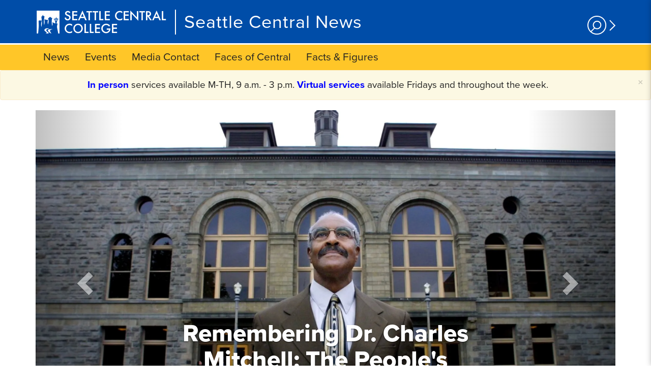

--- FILE ---
content_type: text/html; charset=UTF-8
request_url: https://newscenter.seattlecentral.edu/?field_newscenter_tags_target_id=All&page=7
body_size: 9315
content:
<!DOCTYPE html>
<html  lang="en" dir="ltr" prefix="og: https://ogp.me/ns#">
<head>
    <meta name="viewport" content="width=device-width, initial-scale=1.0">
            <link href="https://code.ionicframework.com/ionicons/2.0.1/css/ionicons.min.css" rel="stylesheet">
    <meta charset="utf-8" />
<link rel="canonical" href="https://newscenter.seattlecentral.edu/" />
<link rel="shortlink" href="https://newscenter.seattlecentral.edu/" />
<meta name="Generator" content="Drupal 10 (https://www.drupal.org)" />
<meta name="MobileOptimized" content="width" />
<meta name="HandheldFriendly" content="true" />
<meta name="viewport" content="width=device-width, initial-scale=1.0" />
<link rel="icon" href="/sites/newscenter.seattlecentral.dev/files/seattlecentralcollege_10.ico" type="image/vnd.microsoft.icon" />

        <title>Home | News Center Seattle Central College | Seattle Central News</title>
        <link rel="stylesheet" media="all" href="/sites/newscenter.seattlecentral.dev/files/css/css_mdcZu-7g3aU8PKXP3B8rL3MjJSw8ZQCK7pYDVENbH7I.css?delta=0&amp;language=en&amp;theme=newscenter_heros&amp;include=eJxtyzsOgCAQRdENAbMkM8KLYPiFAZXda6wsbG5zcm1pINdG5Wh450uJtYtHK0Ie7NC09BlD3j6QcYpF7r8owUFXzohKpnQkWlmgjvBM9Nak4kbEDV4VL2w" />
<link rel="stylesheet" media="all" href="https://cdn.jsdelivr.net/npm/entreprise7pro-bootstrap@3.4.8/dist/css/bootstrap.min.css" integrity="sha256-zL9fLm9PT7/fK/vb1O9aIIAdm/+bGtxmUm/M1NPTU7Y=" crossorigin="anonymous" />
<link rel="stylesheet" media="all" href="https://cdn.jsdelivr.net/npm/@unicorn-fail/drupal-bootstrap-styles@0.0.2/dist/3.1.1/7.x-3.x/drupal-bootstrap.min.css" integrity="sha512-nrwoY8z0/iCnnY9J1g189dfuRMCdI5JBwgvzKvwXC4dZ+145UNBUs+VdeG/TUuYRqlQbMlL4l8U3yT7pVss9Rg==" crossorigin="anonymous" />
<link rel="stylesheet" media="all" href="https://cdn.jsdelivr.net/npm/@unicorn-fail/drupal-bootstrap-styles@0.0.2/dist/3.1.1/8.x-3.x/drupal-bootstrap.min.css" integrity="sha512-jM5OBHt8tKkl65deNLp2dhFMAwoqHBIbzSW0WiRRwJfHzGoxAFuCowGd9hYi1vU8ce5xpa5IGmZBJujm/7rVtw==" crossorigin="anonymous" />
<link rel="stylesheet" media="all" href="https://cdn.jsdelivr.net/npm/@unicorn-fail/drupal-bootstrap-styles@0.0.2/dist/3.2.0/7.x-3.x/drupal-bootstrap.min.css" integrity="sha512-U2uRfTiJxR2skZ8hIFUv5y6dOBd9s8xW+YtYScDkVzHEen0kU0G9mH8F2W27r6kWdHc0EKYGY3JTT3C4pEN+/g==" crossorigin="anonymous" />
<link rel="stylesheet" media="all" href="https://cdn.jsdelivr.net/npm/@unicorn-fail/drupal-bootstrap-styles@0.0.2/dist/3.2.0/8.x-3.x/drupal-bootstrap.min.css" integrity="sha512-JXQ3Lp7Oc2/VyHbK4DKvRSwk2MVBTb6tV5Zv/3d7UIJKlNEGT1yws9vwOVUkpsTY0o8zcbCLPpCBG2NrZMBJyQ==" crossorigin="anonymous" />
<link rel="stylesheet" media="all" href="https://cdn.jsdelivr.net/npm/@unicorn-fail/drupal-bootstrap-styles@0.0.2/dist/3.3.1/7.x-3.x/drupal-bootstrap.min.css" integrity="sha512-ZbcpXUXjMO/AFuX8V7yWatyCWP4A4HMfXirwInFWwcxibyAu7jHhwgEA1jO4Xt/UACKU29cG5MxhF/i8SpfiWA==" crossorigin="anonymous" />
<link rel="stylesheet" media="all" href="https://cdn.jsdelivr.net/npm/@unicorn-fail/drupal-bootstrap-styles@0.0.2/dist/3.3.1/8.x-3.x/drupal-bootstrap.min.css" integrity="sha512-kTMXGtKrWAdF2+qSCfCTa16wLEVDAAopNlklx4qPXPMamBQOFGHXz0HDwz1bGhstsi17f2SYVNaYVRHWYeg3RQ==" crossorigin="anonymous" />
<link rel="stylesheet" media="all" href="https://cdn.jsdelivr.net/npm/@unicorn-fail/drupal-bootstrap-styles@0.0.2/dist/3.4.0/8.x-3.x/drupal-bootstrap.min.css" integrity="sha512-tGFFYdzcicBwsd5EPO92iUIytu9UkQR3tLMbORL9sfi/WswiHkA1O3ri9yHW+5dXk18Rd+pluMeDBrPKSwNCvw==" crossorigin="anonymous" />
<link rel="stylesheet" media="all" href="/sites/newscenter.seattlecentral.dev/files/css/css_J1KgWZH4JbR9skBirjFM3RwbTgNEFboxuLM38dxW4ZQ.css?delta=9&amp;language=en&amp;theme=newscenter_heros&amp;include=eJxtyzsOgCAQRdENAbMkM8KLYPiFAZXda6wsbG5zcm1pINdG5Wh450uJtYtHK0Ie7NC09BlD3j6QcYpF7r8owUFXzohKpnQkWlmgjvBM9Nak4kbEDV4VL2w" />

            
                
                </head>
<body class="path-frontpage page-node-type-front-page-main-storyset has-glyphicons">
<a href="#main-container-id" class="sr-only sr-only-focusable">Skip to main content</a>
<button onclick="topFunction()" id="bttBtn" title="Go to top" tabindex="-1"><i class="icon ion-chevron-up"></i><br/>Top</button>
<!--<a href="javascript:" id="return-to-top"><i class="icon ion-chevron-up"></i></a>-->
  <div class="dialog-off-canvas-main-canvas" data-off-canvas-main-canvas>
    
<div id="main-page-container">
    <div id="side-panel-overlay"></div>

<div id="side-panel">

    <div class="side-panel-header">

        <div class="cell cell-left">
      <a role="button" href="javascript:void(0)" onclick="showHideSidePanel(false); return true;" tabindex="0">
        <!--<ion-icon class="icon-close" ios="ios-close" md="md-close"></ion-icon>-->
		<div class="icon-close" ios="ios-close" md="md-close">
			<img alt="Close icon to close side menu" src="/themes/custom/scc_heros/css/images/close-icon.png" />
		</div>
      </a>
    </div>

          </div>

        <div class="side-panel-search">
        <div class="region region-search-box">
    
<form tabindex="-1" id="search-block-form" class="cell" method="get" action="/search-seattle-central/" accept-charset="UTF-8"
      data-drupal-form-fields="edit-query,edit-submit-acquia-search">
  <div class="input-group">
    <span class="input-group-addon" id="sizing-addon2">
      <span class="glyphicon glyphicon-search" aria-hidden="true"></span>
    </span>
    <input
      id="search-field"
      aria-labelledby="search-field"
      tabindex="0"
      data-drupal-selector="edit-keys"
      value=""
      size="15"
      maxlength="128"
      type="text"
      name="q"
      class="form-control"
      placeholder="Search Seattle Central"
      autocomplete="on">
  </div>
</form>

  </div>

    </div>
  
        <div class="side-panel-content">
      <div class="scrollview">
          <div class="region region-quick-links-box">
    <div id="device-size">
  <div id="xs" class="visible-xs"></div>
  <div id="sm" class="visible-sm"></div>
  <div id="md" class="visible-md"></div>
  <div id="lg" class="visible-lg"></div>
</div>
<div class="panel-group" id="accordion697643e53e3fd">
  <div class="panel panel-default side-panel-menu quick-links">
    <a style="display: block;" class="panel-heading collapsed" role="button" id="heading697643e53e3fd"
       data-toggle="collapse" data-parent="#accordion697643e53e3fd" href="#697643e53e3fd" aria-expanded="false"
       aria-controls="collapse697643e53e3fd">
      <h4 class="panel-title sub">
         Quick Links       </h4>
    </a>
    <div id="697643e53e3fd" class="panel-collapse collapse" role="tabpanel" aria-labelledby="heading697643e53e3fd">
      <ul class="list-group">
                  <li class="list-group-item">
                <a class="quick-link-item " href="https://seattlecentral.edu/current-students"  tabindex="-1">
                Current Students
            </a>
          </li>
                  <li class="list-group-item">
                <a class="quick-link-item " href="https://csprd.ctclink.us/psp/csprd/EMPLOYEE/PSFT_CS/s/WEBLIB_HCX_CM.H_CLASS_SEARCH.FieldFormula.IScript_Main?institution=WA062"  tabindex="-1">
                Class Schedule
            </a>
          </li>
                  <li class="list-group-item">
                <a class="quick-link-item " href="https://canvas.seattlecentral.edu/login/canvas"  tabindex="-1">
                Canvas
            </a>
          </li>
                  <li class="list-group-item">
                <a class="quick-link-item " href="https://libguides.seattlecentral.edu/library"  tabindex="-1">
                Library
            </a>
          </li>
                  <li class="list-group-item">
                <a class="quick-link-item " href="https://seattlecentral.edu/about/calendar"  tabindex="-1">
                Calendar
            </a>
          </li>
                  <li class="list-group-item">
                <a class="quick-link-item " href="https://seattlecentral.edu/employees"  tabindex="-1">
                Employees
            </a>
          </li>
                  <li class="list-group-item">
                <a class="quick-link-item " href="https://seattlecentral.edu/about/contact-us/faculty-pages"  tabindex="-1">
                Faculty Web Pages
            </a>
          </li>
                  <li class="list-group-item">
                <a class="quick-link-item " href="https://seattlecentral.edu/about/contact-us"  tabindex="-1">
                Contact Seattle Central
            </a>
          </li>
                  <li class="list-group-item">
                <a class="quick-link-item " href="https://www.bkstr.com/seattlecentralstore/home"  tabindex="-1">
                Bookstore
            </a>
          </li>
                  <li class="list-group-item">
                <a class="quick-link-item " href="https://seattlecentral.edu/about/contact-us/directory/search"  tabindex="-1">
                Directory
            </a>
          </li>
                  <li class="list-group-item">
                <a class="quick-link-item " href="https://seattlecentral.edu/about/visit-us/campus-maps"  tabindex="-1">
                Maps &amp; Directions
            </a>
          </li>
                  <li class="list-group-item">
                <a class="quick-link-item " href="https://foundation.seattlecolleges.edu/"  tabindex="-1">
                Foundation
            </a>
          </li>
                  <li class="list-group-item">
                <a class="quick-link-item last" href="https://newscenter.seattlecentral.edu/"  tabindex="-1">
                News &amp; Events
            </a>
          </li>
              </ul>
    </div>
  </div>
</div>
    <div class="panel-group visible-xs visible-sm" id="accordion6976efb049b5e">
      
            
                                    <div class="panel panel-default side-panel-menu">
              <a style="display: block;" class="panel-heading collapsed" role="button" href="/news"
                 tabindex="0">
                <h4 class="panel-title">
                  News
                </h4>
              </a>
            </div>
                                  
                                    <div class="panel panel-default side-panel-menu">
              <a style="display: block;" class="panel-heading collapsed" role="button" href="/events-calendar"
                 tabindex="0">
                <h4 class="panel-title">
                  Events
                </h4>
              </a>
            </div>
                                  
                                    <div class="panel panel-default side-panel-menu">
              <a style="display: block;" class="panel-heading collapsed" role="button" href="/media-contact"
                 tabindex="0">
                <h4 class="panel-title">
                  Media Contact
                </h4>
              </a>
            </div>
                                  
                                    <div class="panel panel-default side-panel-menu">
              <a style="display: block;" class="panel-heading collapsed" role="button" href="/category/faces-central"
                 tabindex="0">
                <h4 class="panel-title">
                  Faces of Central
                </h4>
              </a>
            </div>
                                  
                                    <div class="panel panel-default side-panel-menu">
              <a style="display: block;" class="panel-heading collapsed" role="button" href="/facts"
                 tabindex="0">
                <h4 class="panel-title">
                  Facts &amp; Figures
                </h4>
              </a>
            </div>
                              
  </div>

  </div>

      </div>
    </div>
  
</div>

<header role="banner" class="sc-bg-blue">
  <nav class="navbar-inverse container micro-nav" data-step="1" data-tooltipClass="bg-warning"
       data-intro="Welcome to South’s new website!  The following steps walk you through navigation highlights, starting with audience landing pages with useful links for students, employees and community groups.">
        <div class="d-table">
                <div class="region region-branding">
      <div class="sc-header-brand">
    <a class="sc-brand" href="https://seattlecentral.edu" target="_blank"><span class="scc-seattle-central-college"></span></a>
    <div class="sc-microsite-title-small-screens">
      <a class="microsite-brand" href="/">Seattle Central News</a>
    </div>
  </div>
  <div class="sc-microsite-title">
    <a class="microsite-brand" href="/">Seattle Central News</a>
  </div>


  </div>

      
            
            <a data-step="2" data-tooltipClass="bg-warning"
         data-intro="With a click or tap, the search tool expands to reveal a search bar, quick links and a language tool."
         href="javascript:void(0);" class="hidden-xs hidden-sm search-icon d-cell d-cell-align-middle"
         onclick="showHideSidePanel(true); return true;">
        <img src="/sites/icon-library/search.png" alt="Search tool image icon"/>
      </a>

            <div class="sc-mobile-menu hidden-md hidden-lg d-cell d-cell-align-middle text-right">
        <button class="btn btn-primary" onclick="showHideSidePanel(true); return true;">Menu</button>
      </div>
    </div>
  </nav>
        <div class="region region-navigation-collapsible">
    <nav role="navigation" class="navbar navbar-default">
    <div data-spy="affix" data-offset-top="77">
        <div style="max-width: 1170px; margin: 0 auto;">
            <!-- Brand and toggle get grouped for better mobile display -->
                        <div class="collapse navbar-collapse" id="sc-section-navbar-collapse">
                <ul class="nav navbar-nav">
                                            
                      <li><a             href="/news"  tabindex="0" >News</a>
        </li>
                        <li><a             href="/events-calendar"  tabindex="0" >Events</a>
        </li>
                        <li><a             href="/media-contact"  tabindex="0" >Media Contact</a>
        </li>
                        <li><a             href="/category/faces-central"  tabindex="0" >Faces of Central</a>
        </li>
                        <li><a             href="/facts"  tabindex="0" >Facts &amp; Figures</a>
        </li>
            

                                    </ul>
            </div>
        </div>
    </div>
</nav>
<section id="block-raveblock" class="block block-rave-alert block-raveblock clearfix">
                <div id="rave-alert-config" data-channel-url="https://www.getrave.com/rss/seattlecolleges/channel4" data-level-1-title="CENTRAL RSS LEVEL 1" data-level-2-title="CENTRAL RSS LEVEL 2" data-all-clear-title="ALL CLEAR"></div>
<div id="rave-container"></div>
    </section>


  </div>

  </header>



      <div role="main" id="main-container-id" class="main-container js-quickedit-main-content bg-white curtain"
         tabindex="-1">
                                <div class="region region-header">
    <section id="block-coronaalertblock" class="block block-block-content block-block-contente9c37e87-dccc-49f2-aa37-0c753f7f38ac clearfix">
                
            <div class="field field--name-body field--type-text-with-summary field--label-hidden field--item"><div class="alert text-center alert-warning alert-dismissible" role="alert" style="margin-bottom: 0;"><a aria-label="close" class="close" data-dismiss="alert" href="#">×</a>
<p style="font-size: 19px;"><a href="/coronavirus-update" target="_blank">In person</a>&nbsp;services available M-TH, 9 a.m. - 3 p.m.&nbsp;<a href="https://seattlecentral.edu/current-students/virtual-assistance-students">Virtual services</a>&nbsp;available Fridays and throughout the week.</p>
</div>
</div>
      
    </section>


  </div>

                          
      <section  >
                
                
                
                      </section>

                    <a id="main-content"></a>
          <div class="region region-content">
    <div data-drupal-messages-fallback class="hidden"></div>  

<article data-history-node-id="561" class="front-page-main-storyset full clearfix">

    
        

        <div class="container sc-news-slide-space">
        <div class="row">
            <div class="col-xs-12">
                <div id="myCarousel" class="carousel slide" data-ride="carousel" role="complementary"
                    data-pause="hover"
                    data-interval="false">
                    <!-- Indicators -->
                                                            <ol class="carousel-indicators" role="tablist">
                                                    <li data-target="#myCarousel" tabindex="0" data-slide-to="0" role="tab"
                                class="active"></li>
                                                    <li data-target="#myCarousel" tabindex="0" data-slide-to="1" role="tab"
                                class=""></li>
                                                    <li data-target="#myCarousel" tabindex="0" data-slide-to="2" role="tab"
                                class=""></li>
                                                    <li data-target="#myCarousel" tabindex="0" data-slide-to="3" role="tab"
                                class=""></li>
                                                    <li data-target="#myCarousel" tabindex="0" data-slide-to="4" role="tab"
                                class=""></li>
                                                    <li data-target="#myCarousel" tabindex="0" data-slide-to="5" role="tab"
                                class=""></li>
                                                    <li data-target="#myCarousel" tabindex="0" data-slide-to="6" role="tab"
                                class=""></li>
                                                    <li data-target="#myCarousel" tabindex="0" data-slide-to="7" role="tab"
                                class=""></li>
                                            </ol>
                    <div class="carousel-inner" role="listbox">
                                                                            <div class="item active" role="tabpanel">
                                                                <a href="/2025/11/13/remembering-dr-charles-mitchell-peoples-president" target="_blank"> <img
                                            src="/sites/newscenter.seattlecentral.dev/files/2025-11/Screenshot%202025-11-13%20at%204.07.10%E2%80%AFPM.png"
                                            title="Remembering Dr. Charles Mitchell: The People&#039;s President"
                                            alt="Dr. Charles Mitchell "/>
                                </a>
                                <div class="container">
                                    <div class="carousel-caption">
                                        <h1>
                                            <a href="/2025/11/13/remembering-dr-charles-mitchell-peoples-president" target="_blank">
                                                Remembering Dr. Charles Mitchell: The People&#039;s President
                                            </a>
                                        </h1>
                                        <p></p>
                                    </div>
                                </div>
                            </div>
                                                                            <div class="item " role="tabpanel">
                                                                <a href="/2025/07/23/you-get-someone-job-you-get-them-life" target="_blank"> <img
                                            src="/sites/newscenter.seattlecentral.dev/files/2025-07/City%20of%20Seattle%20Mainstay%20Shoot-08.jpg"
                                            title="You Get Someone a Job, You Get Them a Life"
                                            alt="Headshot of Heather Weldon "/>
                                </a>
                                <div class="container">
                                    <div class="carousel-caption">
                                        <h1>
                                            <a href="/2025/07/23/you-get-someone-job-you-get-them-life" target="_blank">
                                                You Get Someone a Job, You Get Them a Life
                                            </a>
                                        </h1>
                                        <p></p>
                                    </div>
                                </div>
                            </div>
                                                                            <div class="item " role="tabpanel">
                                                                <a href="/2025/06/11/alumni-spotlight-jacob-hallberg-17" target="_blank"> <img
                                            src="/sites/newscenter.seattlecentral.dev/files/2025-06/Jacob%20Thumbnail.png"
                                            title="Alumni Spotlight: Jacob Hallberg (&#039;17)"
                                            alt="Pastries at Pinoyski and Jacob Hallberg "/>
                                </a>
                                <div class="container">
                                    <div class="carousel-caption">
                                        <h1>
                                            <a href="/2025/06/11/alumni-spotlight-jacob-hallberg-17" target="_blank">
                                                Alumni Spotlight: Jacob Hallberg (&#039;17)
                                            </a>
                                        </h1>
                                        <p></p>
                                    </div>
                                </div>
                            </div>
                                                                            <div class="item " role="tabpanel">
                                                                <a href="/2025/05/29/gsba-awards-two-culinary-students-food-love-scholarship" target="_blank"> <img
                                            src="/sites/newscenter.seattlecentral.dev/files/2025-05/FoodIsLoveRecipients.jpg"
                                            title="GSBA Awards Two Culinary Students the “Food is Love” Scholarship"
                                            alt="Photo of two GSBA scholarship recipients "/>
                                </a>
                                <div class="container">
                                    <div class="carousel-caption">
                                        <h1>
                                            <a href="/2025/05/29/gsba-awards-two-culinary-students-food-love-scholarship" target="_blank">
                                                GSBA Awards Two Culinary Students the “Food is Love” Scholarship
                                            </a>
                                        </h1>
                                        <p></p>
                                    </div>
                                </div>
                            </div>
                                                                            <div class="item " role="tabpanel">
                                                                <a href="/2025/05/29/president-recasner-and-student-leadership-advocate-education-access-capitol" target="_blank"> <img
                                            src="/sites/newscenter.seattlecentral.dev/files/2025-05/Dr%20Recasner%20in%20Olympia.jpeg"
                                            title="President Recasner and Student Leadership Advocate for Education Access in the Capitol"
                                            alt="Drs Rosie Rimando-Chareunsap, Recasner, Brown, and Jill Lane in Olympia "/>
                                </a>
                                <div class="container">
                                    <div class="carousel-caption">
                                        <h1>
                                            <a href="/2025/05/29/president-recasner-and-student-leadership-advocate-education-access-capitol" target="_blank">
                                                President Recasner and Student Leadership Advocate for Education Access in the Capitol
                                            </a>
                                        </h1>
                                        <p></p>
                                    </div>
                                </div>
                            </div>
                                                                            <div class="item " role="tabpanel">
                                                                <a href="/2025/05/29/new-multicultural-community-hub-umoja-aanapisi-and-mesa" target="_blank"> <img
                                            src="/sites/newscenter.seattlecentral.dev/files/2025-05/IMG_7152.JPG"
                                            title="New Multicultural Community Hub for Umoja, AANAPISI, and MESA "
                                            alt="New multicultural hub in action "/>
                                </a>
                                <div class="container">
                                    <div class="carousel-caption">
                                        <h1>
                                            <a href="/2025/05/29/new-multicultural-community-hub-umoja-aanapisi-and-mesa" target="_blank">
                                                New Multicultural Community Hub for Umoja, AANAPISI, and MESA 
                                            </a>
                                        </h1>
                                        <p></p>
                                    </div>
                                </div>
                            </div>
                                                                            <div class="item " role="tabpanel">
                                                                <a href="/2025/06/24/alumni-spotlight-telvin-kameta-24" target="_blank"> <img
                                            src="/sites/newscenter.seattlecentral.dev/files/2025-06/kameta.jpg"
                                            title="Alumni Spotlight: Telvin Kameta (&#039;24)"
                                            alt="Telvin Kameta and his parents at Commencement 2024 "/>
                                </a>
                                <div class="container">
                                    <div class="carousel-caption">
                                        <h1>
                                            <a href="/2025/06/24/alumni-spotlight-telvin-kameta-24" target="_blank">
                                                Alumni Spotlight: Telvin Kameta (&#039;24)
                                            </a>
                                        </h1>
                                        <p></p>
                                    </div>
                                </div>
                            </div>
                                                                            <div class="item " role="tabpanel">
                                                                <a href="/2025/06/24/alumni-spotlight-brad-curran-11" target="_blank"> <img
                                            src="/sites/newscenter.seattlecentral.dev/files/2025-06/_DSC0167.jpg"
                                            title="Alumni Spotlight: Brad Curran (&#039;11)"
                                            alt="Brad Curran taking a photo "/>
                                </a>
                                <div class="container">
                                    <div class="carousel-caption">
                                        <h1>
                                            <a href="/2025/06/24/alumni-spotlight-brad-curran-11" target="_blank">
                                                Alumni Spotlight: Brad Curran (&#039;11)
                                            </a>
                                        </h1>
                                        <p></p>
                                    </div>
                                </div>
                            </div>
                                            </div>
                    <a class="left carousel-control" href="#myCarousel" role="button" data-slide="prev">
                        <span class="glyphicon glyphicon-chevron-left" aria-hidden="true"></span>
                        <span class="sr-only">Previous</span>
                    </a>
                    <a class="right carousel-control" href="#myCarousel" role="button" data-slide="next">
                        <span class="glyphicon glyphicon-chevron-right" aria-hidden="true"></span>
                        <span class="sr-only">Next</span>
                    </a>
                </div>
            </div>
        </div>
    </div>
    <div class="container news-events-media">
        <div class="row">
                                                                                                                                                        <div class="col-xs-6 col-sm-3" data-mh="equal-height">
                    <a href="/2024/12/06/alumni-spotlight-cam-karsten-12">
                        <img class="sc-news-tile" src="/sites/newscenter.seattlecentral.dev/files/2024-12/CamKarsten_0.jpg"
                             alt="" />
                    </a>
                    <h3><a href="/2024/12/06/alumni-spotlight-cam-karsten-12" title="Alumni Spotlight: Cam Karsten (&#039;12)">
                            Alumni Spotlight: Cam Karsten (&#039;12)
                        </a></h3>
                                                                                                <p class="blog-post-meta">
                                <a href="/category/students">Students</a>
                            </p>
                        
                                    </div>
                                                                                                                                <div class="col-xs-6 col-sm-3" data-mh="equal-height">
                    <a href="/2024/12/03/same-boat-thea-and-erics-friendship-voyage">
                        <img class="sc-news-tile" src="/sites/newscenter.seattlecentral.dev/files/2024-12/eric_thea.jpg"
                             alt="" />
                    </a>
                    <h3><a href="/2024/12/03/same-boat-thea-and-erics-friendship-voyage" title="In the Same Boat: Thea and Eric’s Friendship Voyage ">
                            In the Same Boat: Thea and Eric’s Friendship Voyage 
                        </a></h3>
                                                                                                <p class="blog-post-meta">
                                <a href="/category/employees">Employees</a>
                            </p>
                        
                                    </div>
                                                                                                                                <div class="col-xs-6 col-sm-3" data-mh="equal-height">
                    <a href="/2024/12/05/paella-pride">
                        <img class="sc-news-tile" src="/sites/newscenter.seattlecentral.dev/files/2024-12/2024-10-Community%20Dinner-16.jpg"
                             alt="" />
                    </a>
                    <h3><a href="/2024/12/05/paella-pride" title="Paella With Pride">
                            Paella With Pride
                        </a></h3>
                                                                                                <p class="blog-post-meta">
                                <a href="/category/news">News</a>
                            </p>
                        
                                    </div>
                                                                                                                                <div class="col-xs-6 col-sm-3" data-mh="equal-height">
                    <a href="/2024/11/04/return-mac">
                        <img class="sc-news-tile" src="/sites/newscenter.seattlecentral.dev/files/2024-11/Image%20%283%29.jpeg"
                             alt="" />
                    </a>
                    <h3><a href="/2024/11/04/return-mac" title="Return of the MAC">
                            Return of the MAC
                        </a></h3>
                                                                                                <p class="blog-post-meta">
                                <a href="/category/employees">Employees</a>
                            </p>
                        
                                    </div>
                                                                                                                                <div class="col-xs-6 col-sm-3" data-mh="equal-height">
                    <a href="/2024/12/11/seattle-central-ecodistrict">
                        <img class="sc-news-tile" src="/sites/newscenter.seattlecentral.dev/files/2024-12/solar_array.jpg"
                             alt="" />
                    </a>
                    <h3><a href="/2024/12/11/seattle-central-ecodistrict" title="Seattle Central EcoDistrict">
                            Seattle Central EcoDistrict
                        </a></h3>
                                                                                                <p class="blog-post-meta">
                                <a href="/category/news">News</a>
                            </p>
                        
                                    </div>
                                                                                                                                <div class="col-xs-6 col-sm-3" data-mh="equal-height">
                    <a href="/2024/12/10/celebrating-creative-academys-75th-anniversary">
                        <img class="sc-news-tile" src="/sites/newscenter.seattlecentral.dev/files/2024-12/creative_academy.jpg"
                             alt="" />
                    </a>
                    <h3><a href="/2024/12/10/celebrating-creative-academys-75th-anniversary" title="Celebrating Creative Academy&#039;s 75th Anniversary">
                            Celebrating Creative Academy&#039;s 75th Anniversary
                        </a></h3>
                                                                                                <p class="blog-post-meta">
                                <a href="/category/news">News</a>
                            </p>
                        
                                    </div>
                                                                                                                                <div class="col-xs-6 col-sm-3" data-mh="equal-height">
                    <a href="/2024/12/09/alumni-spotlight-josh-valdez-15">
                        <img class="sc-news-tile" src="/sites/newscenter.seattlecentral.dev/files/2024-12/josh_valdez_5.jpg"
                             alt="" />
                    </a>
                    <h3><a href="/2024/12/09/alumni-spotlight-josh-valdez-15" title="Alumni Spotlight: Josh Valdez (&#039;15)">
                            Alumni Spotlight: Josh Valdez (&#039;15)
                        </a></h3>
                                                                                                <p class="blog-post-meta">
                                <a href="/category/students">Students</a>
                            </p>
                        
                                    </div>
                                                                                                                                <div class="col-xs-6 col-sm-3" data-mh="equal-height">
                    <a href="/2024/05/16/alumni-spotlight-rebecca-johnston-16">
                        <img class="sc-news-tile" src="/sites/newscenter.seattlecentral.dev/files/2024-05/rj_artware.jpg"
                             alt="" />
                    </a>
                    <h3><a href="/2024/05/16/alumni-spotlight-rebecca-johnston-16" title="Alumni Spotlight: Rebecca Johnston (&#039;16)">
                            Alumni Spotlight: Rebecca Johnston (&#039;16)
                        </a></h3>
                                                                                                <p class="blog-post-meta">
                                <a href="/category/employees">Employees</a>
                            </p>
                        
                                    </div>
                    </div>
    </div>

</article>

<div class="container news-events-media">
    <div class="row">
        <div class="col-sm-6">
            <h3 class="in-the-news-events">In The News</h3>
            <div class="form-group"><div class="view view-in-the-news-block view-id-in_the_news_block view-display-id-block_1 js-view-dom-id-e265da56b3a860c02ebd390e8fdccc3fb75f8c4188297fc11d778cb2ac0140b6">
  
    
      
      <div class="view-content">
              
            <h3>
            <a href="/2017/12/01/seattle-central-offers-free-college-program" rel="bookmark">
<span>Seattle Central offers free college program</span>
</a>
        </h3>
    <p class="blog-post-meta"> <a href="https://www.seattletimes.com/seattle-news/education/durkan-college-project-would-build-on-existing-scholarship-plan/" target="_blank">The Seattle Times </a>, 2017/12/01 </p>


    

        
            <h3>
            <a href="/2017/11/27/seattle-central-revives-student-newspaper" rel="bookmark">
<span>Seattle Central revives student newspaper</span>
</a>
        </h3>
    <p class="blog-post-meta"> <a href="http://capitolhilltimes.com/Content/News/Schools-Youth/Article/Seattle-Central-revives-student-newspaper/26/344/5339" target="_blank">Capitol Hill Times </a>, 2017/11/27 </p>


    

        
            <h3>
            <a href="/2017/11/16/future-student-impacted-mentoring-program" rel="bookmark">
<span>Future student impacted by mentoring program</span>
</a>
        </h3>
    <p class="blog-post-meta"> <a href="https://www.seattletimes.com/seattle-news/spreading-your-good-fortune-your-donations-to-fund-for-the-needy-change-lives-in-the-seattle-area/" target="_blank">The Seattle Times </a>, 2017/11/16 </p>


    

        
            <h3>
            <a href="/2017/11/16/college-president-assists-seattle-mayor-transition" rel="bookmark">
<span>College president assists with Seattle mayor transition</span>
</a>
        </h3>
    <p class="blog-post-meta"> <a href="http://kuow.org/post/jenny-durkan-prepares-quick-transition-candidate-seattle-mayor" target="_blank">KUOW </a>, 2017/11/16 </p>


    

        
            <h3>
            <a href="/2017/11/16/college-participates-land-swap" rel="bookmark">
<span>College participates in land swap</span>
</a>
        </h3>
    <p class="blog-post-meta"> <a href="http://www.capitolhilltimes.com/Content/News/News/Article/Capitol-Hill-land-swap-creating-affordable-housing-expanding-Seattle-Central/26/337/5317" target="_blank">Capitol Hill Times </a>, 2017/11/16 </p>


    


    </div>
  
          <nav role="navigation" aria-labelledby="pagination-heading">
        <h4 class="sr-only">Pagination</h4>
        <ul class="pager js-pager__items">
                            <li class="previous">
                    <a href="/front?field_newscenter_tags_target_id=All&amp;page=6" title="Go to previous page" rel="prev">
                        <span class="sr-only">Previous page</span>
                        <span aria-hidden="true">‹‹</span>
                    </a>
                </li>
                                        <li class="next">
                    <a href="/front?field_newscenter_tags_target_id=All&amp;page=8" title="Go to next page" rel="next">
                        <span class="sr-only">Next page</span>
                        <span aria-hidden="true">››</span>
                    </a>
                </li>
                    </ul>
    </nav>

          </div>
</div>

        </div>
        <div class="col-sm-6">
          <h3 class="in-the-news-events">Seattle Central College Socials</h3>

          <ul class="list-inline front-page-social">
            <li><a href="https://www.facebook.com/College.SeattleCentral/" target="_blank"><i class="icon ion-social-facebook">‌</i></a></li>
            <li><a href="https://twitter.com/SeattleCentral" target="_blank"><i class="icon ion-social-twitter">‌</i></a></li>
            <li><a href="https://www.instagram.com/seattlecentral/" target="_blank"><i class="icon ion-social-instagram">‌</i></a></li>
          </ul>
        </div>
    </div>
</div>
<section id="block-calendarspud" class="block block-block-content block-block-content904e11bf-9946-4262-99c7-008d0529a7d5 clearfix">
                
            <div class="field field--name-body field--type-text-with-summary field--label-hidden field--item"><div class="container news-events-media">
<div class="row">
<div class="col-sm-12">
<h3 class="in-the-news-events">Upcoming Events</h3>

<p><script type="text/javascript" src="//25livepub.collegenet.com/scripts/spuds.js"></script><script type="text/javascript">
                    $Trumba.addSpud({
                        webName: "scc_newscenter",
                        spudType: "main"
                    });
                </script></p><noscript>Your browser must support JavaScript to view this content.
                Please enable JavaScript in your browser settings then try again.
            </noscript>
</div>
</div>
</div>
</div>
      
    </section>


  </div>

            <!-- /.container -->
    </div>
              <footer class="container-fluid sc-footer-container" role="contentinfo">
        <div class="container">
          <div class="row">
            <div class="col-sm-12">
                <div class="region region-footer">
    <div class="row"  id="block-sccfooterblock">
    <div class="col-sm-12">
        
        
    </div>
</div>

<div data-step="6" data-tooltipClass="bg-warning"
     data-intro="Footer provides links to important resources, satellite campuses, social media, and our emergency notification system. Staff and faculty: please note employee links can be accessed from the “Faculty & Staff Resources” link in the footer and “Employees” link in the header."
  class="row">

    <div class="col-sm-3">
      
    </div>

    <div class="col-sm-3">
      <ul class="list-unstyled">
              </ul>
    </div>

    <div class="col-sm-3">
      <p class="text-bold mb-0">Seattle Colleges</p>
      <ul class="list-unstyled">
              </ul>
    </div>

    <div class="col-sm-3">
      <div class="text-center">
        <img class="sc-50years-community" src=""
           alt="">
      </div>


      

      <p class="text-center"><a href="/news-and-information/social-media/guidelines-interactions-seattle-colleges-social-media-sites">Social Media Guidelines</a></p>
          </div>


      </div>
  </div>

            </div>
          </div>
        </div>
      </footer>
      </div>

  </div>


<script type="application/json" data-drupal-selector="drupal-settings-json">{"path":{"baseUrl":"\/","pathPrefix":"","currentPath":"node\/561","currentPathIsAdmin":false,"isFront":true,"currentLanguage":"en","currentQuery":{"field_newscenter_tags_target_id":"All","page":"7"}},"pluralDelimiter":"\u0003","suppressDeprecationErrors":true,"ajaxPageState":{"libraries":"eJxti1EKwjAQBS-Ummt4i7BNH-2WJBt3t9XeXhGUCv48HjPMKOLmSj2On5e6InFjD18Uu3TZoSfiIsW5B6UdiQrUYyVuwXJOC1QsLqAJOpgfhdt8Euttgx5DJc_LFTwvfpINd8to_rc0njB0aijBDnPUOJIh7PyK4nsvtNLjB1SZtoIn-u9bWw","theme":"newscenter_heros","theme_token":null},"ajaxTrustedUrl":[],"bootstrap":{"forms_has_error_value_toggle":1,"modal_animation":1,"modal_backdrop":"true","modal_focus_input":1,"modal_keyboard":1,"modal_select_text":1,"modal_show":1,"modal_size":"","popover_enabled":1,"popover_animation":1,"popover_auto_close":1,"popover_container":"body","popover_content":"","popover_delay":"0","popover_html":0,"popover_placement":"right","popover_selector":"","popover_title":"","popover_trigger":"click","tooltip_enabled":1,"tooltip_animation":1,"tooltip_container":"body","tooltip_delay":"0","tooltip_html":0,"tooltip_placement":"auto left","tooltip_selector":"","tooltip_trigger":"hover"},"views":{"ajax_path":"\/views\/ajax","ajaxViews":{"views_dom_id:e265da56b3a860c02ebd390e8fdccc3fb75f8c4188297fc11d778cb2ac0140b6":{"view_name":"in_the_news_block","view_display_id":"block_1","view_args":"","view_path":"\/node\/561","view_base_path":null,"view_dom_id":"e265da56b3a860c02ebd390e8fdccc3fb75f8c4188297fc11d778cb2ac0140b6","pager_element":0}}},"user":{"uid":0,"permissionsHash":"cefcab29273d0d6a6fa7d259e88a75be36cae99bc4a3c4c4bad03e841fb5326f"}}</script>
<script src="/sites/newscenter.seattlecentral.dev/files/js/js_BPX85fY53mM8o-C9Vf3pytkxsfrMeGpyuOuSKFEQsbI.js?scope=footer&amp;delta=0&amp;language=en&amp;theme=newscenter_heros&amp;include=eJxNiVEOwjAMxS7U0mtwiyrrntZMXRPSUNjtkZBA-7EsexHx4Uaalp9lNWTu7OGfkorKhF2KizRnDUYTmRrM00HcwyglV5iMVEErLA4_G_ftMvbHE3bGg7zUO3irfpmDV0SljhYm4zXSlzfa6f0BOItDzA"></script>
<script src="https://cdn.jsdelivr.net/npm/entreprise7pro-bootstrap@3.4.8/dist/js/bootstrap.min.js" integrity="sha256-3XV0ZwG+520tCQ6I0AOlrGAFpZioT/AyPuX0Zq2i8QY=" crossorigin="anonymous"></script>
<script src="/sites/newscenter.seattlecentral.dev/files/js/js_NyKhl4k0sBf6mACx5UUlm5yGbScsfgx4beGqQI7m-0U.js?scope=footer&amp;delta=2&amp;language=en&amp;theme=newscenter_heros&amp;include=eJxNiVEOwjAMxS7U0mtwiyrrntZMXRPSUNjtkZBA-7EsexHx4Uaalp9lNWTu7OGfkorKhF2KizRnDUYTmRrM00HcwyglV5iMVEErLA4_G_ftMvbHE3bGg7zUO3irfpmDV0SljhYm4zXSlzfa6f0BOItDzA"></script>

    <script src="https://use.typekit.net/yei6tph.js"></script>
  <script src="https://unpkg.com/ionicons@4.4.2/dist/ionicons.js"></script>
    <script>try {
            Typekit.load({async: true});
        } catch (e) {
        }</script>
</body>
</html>


--- FILE ---
content_type: text/css
request_url: https://newscenter.seattlecentral.edu/sites/newscenter.seattlecentral.dev/files/css/css_J1KgWZH4JbR9skBirjFM3RwbTgNEFboxuLM38dxW4ZQ.css?delta=9&language=en&theme=newscenter_heros&include=eJxtyzsOgCAQRdENAbMkM8KLYPiFAZXda6wsbG5zcm1pINdG5Wh450uJtYtHK0Ie7NC09BlD3j6QcYpF7r8owUFXzohKpnQkWlmgjvBM9Nak4kbEDV4VL2w
body_size: 13431
content:
/* @license GPL-2.0-or-later https://www.drupal.org/licensing/faq */
@font-face{font-family:'SCCLogoFont';src:url(/themes/custom/scc_heros/SCCLogoFont/fonts/SCCLogoFont.ttf?t1rs90=) format('truetype'),url(/themes/custom/scc_heros/SCCLogoFont/fonts/SCCLogoFont.woff?t1rs90=) format('woff'),url(/themes/custom/scc_heros/SCCLogoFont/fonts/SCCLogoFont.svg?t1rs90=#SCCLogoFont) format('svg');font-weight:normal;font-style:normal;}[class^="scc-"],[class*=" scc-"]{font-family:'SCCLogoFont' !important;speak:none;font-style:normal;font-weight:normal;font-variant:normal;text-transform:none;line-height:1;-webkit-font-smoothing:antialiased;-moz-osx-font-smoothing:grayscale;}.navbar-inverse .navbar-brand{color:#fff;}.scc-seattle-colleges:before{content:"\e900";}.scc-seattle-colleges-logo:before{content:"\e901";}.scc-seattle-colleges-title:before{content:"\e902";}.scc-seattle-central-college:before{content:"\e903";}.scc-seattle-central-college-logo:before{content:"\e904";}.scc-seattle-central-college-title:before{content:"\e905";}.scc-north-seattle-college:before{content:"\e906";}.scc-north-seattle-college-logo:before{content:"\e907";}.scc-north-seattle-college-title:before{content:"\e908";}.scc-south-seattle-college:before{content:"\e909";}.scc-south-seattle-college-logo:before{content:"\e90a";}.scc-south-seattle-college-title:before{content:"\e90b";}
body{background-color:#fff;font-family:"proxima-nova",Helvetica,Arial,sans-serif !important;}.h1,.h2,.h3,h1,h2,h3{margin-top:20px;margin-bottom:10px;}h1,.h1{font-size:36px;}h2,.h2{font-size:24px;}h3,.h3{font-size:22px;}h4,.h4{font-size:22px;}hr{border:0 !important;border-top:2px solid #eee !important;margin-top:40px !important;margin-bottom:20px !important;}.bg-warning{background-color:#ffc628;}blockquote{background-color:#f0f0f0;border-left:5px solid #ffc628;border-radius:2px;color:#111;font-size:21px;margin:0 0 30px;padding:20px;}.directory-result{background:#eee;border-radius:2px;padding:20px;margin-bottom:10px;margin-top:10px;}.copy-callout-box{border-top:3px solid #ffc628 !important;float:right;margin-left:20px;max-width:300px;}.sc-caption{color:#333;font-size:15px;margin-top:-14px !important;}.home_page_alert{background:#eee;font-size:21px;font-style:italic;margin-top:20px;margin-bottom:20px;padding:16px;}.alert-danger a,.alert-danger a:focus,.alert-danger a:hover,.alert-info a,.alert-info a:focus,.alert-info a:hover,.alert-success a,.alert-success a:focus,.alert-success a:hover,.alert-warning a,.alert-warning a:focus,.alert-warning a:hover{color:#0000ff;}.alert-danger,.alert-info,.alert-success,.alert-warning{color:#222;}.nav-justified{margin-bottom:15px;}.table{font-size:14px;}.programs-module{border-radius:2px;margin:2px 0 16px 0;min-height:250px;}h3.programs-module-title{border-bottom:none;color:#fff !important;font-size:30px;font-weight:700;line-height:1;margin:0;padding:14px;text-decoration:none;text-shadow:2px 2px #222;text-transform:none !important;}a.area-of-study-card{background-color:#eee;border-radius:2px;box-shadow:0 0.25rem 0.75rem rgb(0 0 0 / 5%);display:block;margin-bottom:20px;}.area-of-study-card h3{color:#004da8 !important;font-size:19px;font-weight:700;margin-top:0;padding-bottom:10px;padding-top:10px;padding-left:10px;padding-right:10px;}.programs-module a:hover,.programs-module a:focus{outline:3px solid #ffc628;text-decoration:none;}.bg-white{background-color:#fff !important;outline:none;}.bg-black{background-color:#111 !important;color:#fff !important;padding:20px;}.bg-black p{font-weight:300;}.bg-gold{background-color:#ffc628 !important;color:#111 !important;padding:30px;}.bg-gold-content{color:#000;margin-top:40px;text-shadow:1px 1px #ffc628;}.bg-grey{background:#fff;color:#111 !important;}.bg-grey-d{background-color:#ddd !important;color:#111 !important;padding:20px;}.sc-single-column{max-width:750px;margin:0 auto;}.program-page-secondary-content h1{color:#004da8;font-size:36px;font-weight:900;}.program-page-secondary-content p{font-size:18px;line-height:1.5;margin-bottom:16px;}.program-page-secondary-content p a,.sc-single-column a,.seattlecolleges-body-copy a,aside a{color:#0000ff;text-decoration:none;}.program-page-secondary-content p a:hover,.program-page-secondary-content p a:focus,.program-page-secondary-content p a:active,aside a:hover,aside a:focus,aside a:active{background-color:#ffce46;color:#222;text-decoration:none !important;outline:1px dashed #333;outline-offset:-2px;}aside a:focus{outline:none;}.seattlecolleges-body-copy p.small-body-type,.seattlecolleges-body-copy ul.small-body-type{font-size:16px;line-height:1.5;margin-bottom:13px;}.sc-quote-column{max-width:850px;margin:0 auto;}::selection{background:#ffc628;color:#111;text-shadow:none;}.list-unstyled{padding-left:0;list-style:none;}aside a[aria-expanded="false"]:before,table a[aria-expanded="false"]:before,aside .well a[aria-expanded="false"]:before,aside .panel a[aria-expanded="false"]:before{font-family:'Glyphicons Halflings';content:"\e252";float:right;font-size:12px;transform:rotate(0deg);transition:transform .5s;}aside a[aria-expanded="true"]:before,table a[aria-expanded="true"]:before,aside .well a[aria-expanded="true"]:before,aside .panel a[aria-expanded="true"]:before{font-family:'Glyphicons Halflings';content:"\e252";float:right;font-size:12px;transform:rotate(180deg);}ul.path-degree-list{padding-right:10px !important;}.path-degree-list-item{line-height:130%;}.path-degree-list-item a{color:#222 !important;}.path-degree-list-item.active a{font-weight:700;}.well,.well-solid-bg{min-height:20px;padding:16px;margin-bottom:20px;margin-top:20px;background-color:#faf9f5;border:1px solid #f0ede4;border-radius:4px;}.well h4,.well-solid-bg h4{color:#004da8;font-size:18px;font-weight:700;margin-bottom:.6em;margin-top:.4em;}.well a,.well-solid-bg a{color:#0000ff;text-decoration:none;}.well a:hover,.well-solid-bg a:hover{background-color:#ffce46;color:#0000c1;text-decoration:underline;}.details-page-main-content h3.panel-title{font-size:18px;font-weight:500;letter-spacing:normal;}.panel-primary>.panel-heading>h3.panel-title a{color:#fff !important;display:block;}.details-page-main-content .panel-primary>.panel-heading h3.panel-title a[aria-expanded="true"]:after{transform:rotate(180deg);}.details-page-main-content .panel-primary>.panel-heading h3.panel-title a:after{font-family:'Glyphicons Halflings';content:"\e252";float:right;transform:rotate(0deg);transition:transform .5s;}.details-page-main-content .nav>li>a,.seattlecolleges-body-copy .nav>li>a{margin-left:1px;margin-right:1px;padding:5px 10px;}.panel-body .program-item-a-to-z{font-size:18px;}.btn{border-radius:2px;}.btn-info{color:#004da8;background-color:#fff;border:1px solid #fff !important;}.btn-info:focus,.btn-info.focus{color:#fff;background-color:#004da8;border-color:#004da8 !important;}.btn-info:hover{color:#fff;background-color:#004da8;border-color:#004da8 !important;}.btn-info:active,.btn-info.active,.open > .dropdown-toggle.btn-info{color:#fff;background-color:#004da8;border-color:#004da8 !important;}.btn-info:active:hover,.btn-info.active:hover,.open > .dropdown-toggle.btn-info:hover,.btn-info:active:focus,.btn-info.active:focus,.open > .dropdown-toggle.btn-info:focus,.btn-info:active.focus,.btn-info.active.focus,.open > .dropdown-toggle.btn-info.focus{color:#fff;background-color:#004da8;border-color:#004da8 !important;}.btn-info:active,.btn-info.active,.open > .dropdown-toggle.btn-success{background-image:none;}.btn-success{color:#fff;background-color:#004da8;border:1px solid #004da8 !important;}.btn-success:focus,.btn-success.focus{color:#002c46;background-color:#ffc628;border-color:#ffc628 !important;}.btn-success:hover{color:#002c46;background-color:#ffc628;border-color:#ffc628 !important;}.btn-success:active,.btn-success.active,.open > .dropdown-toggle.btn-success{color:#002c46;background-color:#ffc628;border-color:#ffc628 !important;}.btn-success:active:hover,.btn-success.active:hover,.open > .dropdown-toggle.btn-success:hover,.btn-success:active:focus,.btn-success.active:focus,.open > .dropdown-toggle.btn-success:focus,.btn-success:active.focus,.btn-success.active.focus,.open > .dropdown-toggle.btn-success.focus{color:#002c46;background-color:#ffc628;border-color:#ffc628 !important;}.btn-success:active,.btn-success.active,.open > .dropdown-toggle.btn-success{background-image:none;}.btn-primary,.btn-default{color:#222 !important;background-color:#ffc628 !important;border:1px solid #ffc628 !important;}.btn-primary:hover,.btn-default:hover,.btn-primary:focus,.btn-primary.focus,.btn-default:focus,.btn-default.focus{color:#333 !important;background-color:#E8F1FB !important;outline:2px dashed #333;outline-offset:-4px;}.btn-primary:active,.btn-primary.active,.open > .dropdown-toggle.btn-primary{color:#fff;background-color:#002047;border:1px solid #002047;}.btn-primary:active:hover,.btn-primary.active:hover,.open > .dropdown-toggle.btn-primary:hover,.btn-primary:active:focus,.btn-primary.active:focus,.open > .dropdown-toggle.btn-primary:focus,.btn-primary:active.focus,.btn-primary.active.focus,.open > .dropdown-toggle.btn-primary.focus{color:#333 !important;background-color:#E8F1FB !important;border:1px solid #222 !important;outline:2px solid #ffc628;}.thumbnail{display:block;padding:4px;}.thumbnail .caption{padding:0 9px;}.thumbnail .caption h3{font-size:18px;font-weight:600;}.thumbnail .caption p{font-style:normal;font-size:1.5rem;color:gray;}.meet-the-team-intro{font-size:16px;line-height:1.5;margin-bottom:20px;padding-bottom:1.5em;padding-top:1.25em;}.google-maps{height:0;margin-top:20px;overflow:hidden;position:relative;padding-bottom:55%;}.google-maps iframe{left:0;height:100% !important;position:absolute;top:0;width:100% !important;}.alignleft{float:left;margin:8px 20px 10px 0;}.sc-headshot{width:150px;}.small-screen-program-padding{padding-bottom:0;}.nav-pills>li>a{background:#f0ede4;border-radius:1px;color:#222;font-size:16px;}.nav-pills>li>a:hover,.nav-pills>li>a:focus{background:#ffdf86;color:#222;outline:2px dashed #333;outline-offset:-4px;}.nav-pills > li.active > a{color:#222;background-color:#ffc628;outline:2px solid #333;outline-offset:-2px;}.nav-pills > li.active > a:hover,.nav-pills > li.active > a:focus{color:#222;background-color:#ffc628;outline:2px dashed #333;outline-offset:-4px;}.seattle-central-college-sidebar{display:block;}.scc-sidenav-second-level{background:#ffefc3;border-radius:1px;font-family:"proxima-nova",Helvetica,Arial,sans-serif !important;font-size:16px;margin-bottom:2px;margin-top:2px;line-height:1.75;list-style-type:none;padding:10px;}.has-submenu{margin-bottom:2px;}.scc-sidenav-second-level>li>a{color:#222;display:block;}.scc-sidenav-second-level>li>a:hover{background:#ffc628;border-radius:1px;color:#111;text-decoration:underline;}.scc-sidenav-second-level>li.active{background:#ffc628;border-radius:1px;color:#222 !important;outline:1px solid #333;}.scc-sidenav-title{font-family:"proxima-nova",Helvetica,Arial,sans-serif !important;font-size:21px;font-weight:900;margin-bottom:2px;}.scc-sidenav-title a{background-color:#004da8;color:#fff;display:block;padding:10px 15px;border-radius:1px;}.scc-sidenav-title a:hover,.scc-sidenav-title a:focus{background-color:#ffc628;color:#222;text-decoration:none;outline:2px dashed #333;outline-offset:-4px;}.region-sidebar-first .visible-xs-block .btn.btn-primary.btn-block:after{font-family:'Glyphicons Halflings';content:"\e252";float:right;transform:rotate(0deg);transition:transform .5s;}.region-sidebar-first .visible-xs-block .btn.btn-primary.btn-block[aria-expanded="true"]:after{transform:rotate(180deg);}.region-sidebar-first .visible-xs-block .btn.btn-primary{color:#222;background-color:#eee;border-color:#eee;border-radius:20px;font-size:15px;font-weight:700;text-transform:unset;white-space:normal;}.region-sidebar-first .visible-xs-block .btn.btn-primary:hover,.region-sidebar-first .visible-xs-block .btn.btn-primary:focus{color:#222;background-color:#ffc628;border-color:#ffc628;}h2.media-heading{font-size:16px;font-weight:700;margin-left:6px;margin-top:5px;}.media-contact{margin-left:6px;margin-top:5px;}span.media-title{font-size:15px;font-weight:400;}img.media-team-photo{margin-top:15px;border-radius:2px;box-sizing:content-box;border:6px solid transparent;transition:border .35s;height:198px;width:165px;object-fit:cover;object-position:top;}a .media-team-photo:hover{border:6px solid #ffc628;}a.media-team-link{color:#084b9f;text-decoration:none;}a.media-team-link{border-bottom:solid 6px transparent;transition:border-bottom .35s;}a.media-team-link:hover{border-bottom:solid 6px #ffc628;transition:border-bottom .35s;color:#0000ff;text-decoration:none;}.intrinsic-container{position:relative;min-height:1400px;}.intrinsic-container-16x9{padding-bottom:56.25%;}.intrinsic-container-4x3{padding-bottom:75%;}.intrinsic-container iframe{position:absolute;top:0;left:0;width:100%;height:100%;}.sc-bg-artgallery-current{border-bottom:3px solid #eee;padding:30px 30px 5px 30px;}.sc-bg-artgallery-past{border-bottom:3px solid #eee;padding:20px;margin-bottom:20px;}.sc-bg-artgallery-past a{color:#000;font-weight:600 !important;text-decoration:none;}.sc-bg-artgallery-past a:hover{color:#000;font-weight:600 !important;text-decoration:underline;}.sc-bg-artgallery-current p{max-width:444px;}.sc-artgallery-past-visuals{height:333px;width:100%;object-fit:cover;object-position:top;}h1.sc-highlight-title{background:#111;border-bottom:none !important;color:#fff !important;font-weight:600 !important;padding:10px 30px;margin:30px 0 !important;max-width:610px;}h2.sc-highlight-title{background:#111;color:#fff;font-weight:600;padding:5px 20px;margin:30px 0;max-width:222px;}.sc-artgallery-secondimages{padding-left:0 !important;}.sc-artgallery-single-description p,.sc-artgallery-single-description blockquote{max-width:610px;}.paragraph>.paragraph__column{padding-left:0;padding-right:0;}.paragraph>.paragraph__column>.field--item{padding:0;}.paragraph.paragraph--type--bp-accordion .panel-collapse>.paragraph,.card-block{padding-left:15px;padding-right:15px;}.paragraph>.paragraph__column>.panel-default>.card-header.panel-heading>.panel-title>a>p{font-size:19px;margin-bottom:0;}.paragraph>.paragraph__column>.panel{border-radius:0;}.paragraph>.paragraph__column>.panel-default>.card-header.panel-heading{border-radius:0;margin-bottom:2px;}.paragraph>.paragraph__column>.panel-default>.panel-heading{background-color:#f0ede4;}.panel-title{padding:0;}.panel-title a{padding:10px;}.paragraph>.paragraph__column>.panel-default>.panel-heading>.panel-title>a[aria-expanded="true"]{background-color:#ffc628;}.paragraph>.paragraph__column>.panel-default>.panel-heading a[aria-expanded="false"]::before{font-family:'Glyphicons Halflings';content:"\e252";float:right;transform:rotate(0deg);transition:transform .5s;}.paragraph>.paragraph__column>.panel-default>.panel-heading a[aria-expanded="true"]::before{font-family:'Glyphicons Halflings';content:"\e252";float:right;transform:rotate(180deg);}.panel-default{border-color:#f0ede4;}.paragraph.paragraph--type--bp-accordion .panel-heading a{display:block;}.panel-title a,.panel-title a:hover{color:#333 !important;display:block;}ul.nav.nav-tabs{margin:0;}.aos-lg{float:left;margin-top:4px;margin-bottom:5px;margin-right:7px;margin-left:0;width:30px;}#rave-alert-01,#rave-alert-02,#rave-alert-all-clear{width:100%;color:#fff;background-color:#111;border-top:4px solid #fff;border-bottom:4px solid #fff;padding:30px 0;}#rave-alert-01{background-color:#111;}#rave-alert-02{background-color:#a81f00;}#rave-alert-all-clear{background-color:#026433;}#rave-alert-01 .rave-msg,#rave-alert-02 .rave-msg,#rave-alert-all-clear .rave-msg{font-size:21px;font-weight:500;line-height:1.5;margin-bottom:15px;margin-top:5px;}#rave-alert-01 .rave-time,#rave-alert-02 .rave-time,#rave-alert-all-clear .rave-time{font-size:18px;font-style:italic;font-weight:600}.rave-msg a{background:#ffc628;color:#111;}.rave-msg a:hover,.rave-msg a:focus{background:#fff;color:red;}.emergency-alert img{margin-bottom:12px;max-width:168px;}.col-no-padding{padding-left:0;padding-right:0;}.py-big{margin:10rem 0;}.py-medium{margin:5rem 0;}.py-small{margin:2.5rem 0;}a.file{display:unset;font-size:inherit;font-weight:inherit;margin:0;width:unset;}.jumbotron,.jumbotron-hero-one,.jumbotron-hero-two{background-color:#eee;background-position:top;background-size:cover;border-radius:0;color:inherit;height:fit-content;margin:0;padding-bottom:175px;padding-top:200px;position:relative;}.jumbotron h1,.jumbotron-hero-one .h1,.jumbotron-hero-one h1,.jumbotron-hero-two .h1,.jumbotron-hero-two h1,.seattlecolleges-section-title{color:#fff !important;font-size:66px;letter-spacing:0;line-height:1;font-weight:900;text-shadow:rgba(0,0,0,0.6) 0px 2px 4px;}.jumbotron-hero-one .seattlecolleges-body-copy p,.jumbotron-hero-two .seattlecolleges-body-copy p{font-size:19px !important;}.jumbotron p,.jumbotron-hero-one p,.jumbotron-hero-one h2,.jumbotron-hero-two p{color:#fff !important;text-shadow:rgba(0,0,0,0.6) 0px 2px 4px;}.jumbotron p .btn,.jumbotron-hero-one p .btn,.jumbotron-hero-two p .btn{text-shadow:none;}.seattlecolleges-body-copy .btn{font-size:16px;text-transform:uppercase;}.border-top-white{border-top:2px solid #fff;}.bg-light-latte{background-color:#f0ede4;}.section-short-blurb-intro{background-color:#fff;border-radius:2px;margin-top:-40px;position:relative;}.pt-30{padding-top:30px;}.box-shadow{box-shadow:0 0.25rem 0.75rem rgba(0,0,0,.05);}.box-shadow a>.img-responsive{height:150px !important;object-fit:cover;object-position:top;width:100%;}.thumbnail{padding:0 !important;margin-bottom:30px !important;}.thumbnail .caption h2,.thumbnail .caption p{padding:0 8px 0 8px;}.thumbnail .caption h2{color:#084b9f;font-size:24px;font-weight:900;margin-top:19px;}.thumbnail .caption p{color:#333 !important;font-size:18px;line-height:1.5;margin-bottom:8px;}.thumbnail:hover,.thumbnail:focus,.thumbnail:active{background-color:#eee;}.thumbnail .caption{padding:2px 8px 2px 8px;margin-bottom:30px;}.absolute-spacing{position:absolute;left:30px;bottom:30px;}.seattlecolleges-body-copy p,.seattlecolleges-body-copy ol,.seattlecolleges-body-copy ul,.seattlecolleges-body-copy address{color:#333;font-size:18px;line-height:1.5;margin-bottom:16px;}.seattlecolleges-body-copy ol,.seattlecolleges-body-copy ul{margin-left:0;margin-top:0;}.external-link:after{content:"\f39c";font-family:"Ionicons";padding-left:5px;}h2.media-heading{font-size:16px !important;font-weight:700 !important;margin-left:6px !important;margin-top:5px !important;}span.media-title{font-size:15px !important;font-weight:400 !important;}img.media-team-photo{margin-top:15px;border-radius:2px;box-sizing:content-box;border:6px solid #ffefc3;transition:border .35s;height:198px;width:165px;object-fit:cover;object-position:top;}a .media-team-photo:hover{border:6px solid #ffc628;}a.media-team-link{color:#084b9f;text-decoration:none;}a.media-team-link{border-bottom:solid 6px transparent;transition:border-bottom .35s;}a.media-team-link:hover{border-bottom:solid 6px #e4e0d9;transition:border-bottom .35s;color:red;text-decoration:none;}.grid-container-6,.grid-container-5,.grid-container-4,.grid-container-3,.grid-container-2{display:grid;}.grid-container-6{grid-template-columns:repeat(6,minmax(0,1fr));}.grid-container-5{grid-template-columns:repeat(5,minmax(0,1fr));}.grid-container-4{grid-template-columns:repeat(4,minmax(0,1fr));}.grid-container-3{grid-template-columns:repeat(3,minmax(0,1fr));}.grid-container-2{grid-template-columns:repeat(2,minmax(0,1fr));}.tuition-table th{vertical-align:middle !important;}@media (max-width:990px){.grid-container-6,.grid-container-5{grid-template-columns:repeat(3,minmax(0,1fr));}}@media (max-width:468px){.grid-container-6,.grid-container-5,.grid-container-4,.grid-container-3{grid-template-columns:repeat(2,minmax(0,1fr));}}@media only screen and (max-width:1250px){blockquote{margin:0 0 26px;font-size:17px;}.well{font-size:12px;line-height:1.4;margin-bottom:20px;min-height:20px;padding:16px;}.well h4{font-size:14px;font-weight:600;margin-bottom:.4em;margin-top:.5em;}.programs-module{min-height:220px;}.sc-caption{font-size:16px;margin-top:-12px !important;}}@media only screen and (max-width:1200px){img.media-team-photo{height:168px;width:135px;}h3.programs-module-title{font-size:24px;}.nav-pills>li>a{font-size:14px;}.scc-sidenav-second-level{font-size:12px;}.scc-sidenav-title{font-size:17px;}.home_page_alert{font-size:18px;margin-top:16px;margin-bottom:16px;padding:14px;}.aos-lg{margin-top:3px;}#rave-alert-01 .rave-msg,#rave-alert-02 .rave-msg,#rave-alert-all-clear .rave-msg{font-size:18px;}#rave-alert-01 .rave-time,#rave-alert-02 .rave-time,#rave-alert-all-clear .rave-time{font-size:16px;}.jumbotron,.jumbotron-hero-one,.jumbotron-hero-two{padding-top:175px;padding-bottom:150px;}}@media only screen and (max-width:1024px){.sc-single-column{max-width:650px;margin:0 auto;}.program-page-secondary-content h1{font-size:30px;}.program-page-secondary-content p{font-size:18px;}h1.sc-highlight-title{font-size:30px;max-width:518px;}.sc-artgallery-past-visuals{height:242px;}}@media only screen and (max-width:991px){.jumbotron,.jumbotron-hero-one,.jumbotron-hero-two{padding-top:150px;padding-bottom:125px;}img.media-team-photo{height:148px;width:115px;}.well,.well h4{font-size:16px;}.programs-module{min-height:200px;}.home_page_alert{font-size:21px;margin-top:20px;margin-bottom:20px;padding:16px;}.sc-caption{font-size:18px;margin-top:-14px !important;}h3.programs-module-title{font-size:18px;}.jumbotron-hero-one .btn,.jumbotron-hero-two .btn{display:block;margin-bottom:5px;margin-right:20px;}.seattlecolleges-section-title{font-size:42px;}.section-short-blurb-intro{margin-top:-20px;padding-left:16px;padding-right:16px;}}@media only screen and (max-width:768px){.jumbotron,.jumbotron-hero-one,.jumbotron-hero-two{padding-top:100px;padding-bottom:75px;}img.media-team-photo{height:168px;width:135px;}.seattle-central-college-sidebar{display:none !important;}.well,.well h4{font-size:14px;}.programs-module{margin:2px 0 2px 0;min-height:150px;}h3.programs-module-title{font-size:21px;}.small-screen-padding-bottom{padding-bottom:42px;}.alignleft{margin:8px 16px 8px 0px;width:40%;}.home_page_alert{font-size:18px;margin-top:16px;margin-bottom:16px;padding:14px;}.sc-caption{font-size:16px;margin-top:-12px !important;}.sc-headshot{width:120px;}h1.sc-highlight-title{font-size:24px;max-width:428px;}.sc-artgallery-secondimages{padding-top:20px !important;}.sc-artgallery-past-visuals{height:222px;}#rave-alert-01,#rave-alert-02,#rave-alert-all-clear{border-top:2px solid #fff;border-bottom:2px solid #fff;padding:20px;}.absolute-spacing{position:relative;left:14px;bottom:14px;}}@media only screen and (max-width:700px){img.media-team-photo{height:138px;width:105px;}}@media only screen and (max-width:650px){h3.programs-module-title{font-size:18px;}}@media only screen and (max-width:600px){img.media-team-photo{height:118px;width:85px;}.program-page-secondary-content h1{font-size:24px;}.program-page-secondary-content p{font-size:16px;}blockquote{font-size:15px;}.well,.well h4{font-size:12px;}.programs-module{min-height:130px;}.home_page_alert{font-size:16px;margin-top:14px;margin-bottom:14px;padding:12px;}.sc-caption{font-size:12px;margin-top:-10px !important;}.copy-callout-box{border-top:2px solid #ffc628 !important;float:none;margin-left:0;max-width:100%;}.nav-tabs > li > a{font-size:12px;padding:5px 5px !important;}h1.sc-highlight-title{font-size:21px;max-width:382px;}h2.sc-highlight-title{font-size:21px;max-width:200px;}.seattlecolleges-section-title{font-size:36px;}}@media only screen and (max-width:500px){img.media-team-photo{height:108px;width:75px;}.programs-module{min-height:110px;}.sc-headshot{width:100px;}h3.programs-module-title{font-size:16px;}.sc-artgallery-past-visuals{height:202px;}#rave-alert-01 .rave-msg,#rave-alert-02 .rave-msg,#rave-alert-all-clear .rave-msg{font-size:16px;}#rave-alert-01 .rave-time,#rave-alert-02 .rave-time,#rave-alert-all-clear .rave-time{font-size:14px;}}.seattle-colleges-card{box-shadow:0 4px 8px 0 rgba(0,0,0,0.2);transition:0.3s;background-color:#fff;border-radius:2px;display:table;}.sc-card-container h2,.single-col-content-container h2{color:#004da8;font-weight:900;}.seattle-colleges-card:hover{box-shadow:0 8px 16px 0 rgba(0,0,0,0.2);}.sc-card-link:hover,.sc-card-link:focus{display:block;text-decoration:none;outline:3px dashed #ffc628 !important;outline-offset:-6px !important;}.sc-card-container{height:180px;padding:2px 30px 50px 30px;}.sc-mini-card{height:120px;}.sc-mini-card-link{margin-bottom:30px;}.card-space-30{margin-bottom:30px;}.sc-card-img{width:100%;}.single-col-finish-work{background-color:#fff;border-radius:2px;}.single-col-content-container{padding:10px 30px 30px 30px;}.single-col-narrow{margin:0 auto;max-width:700px;}@media screen and (max-width:1200px){.sc-card-container{height:175px;padding:2px 20px 40px 20px;}.sc-mini-card{height:120px;}.single-col-narrow{max-width:600px;}}@media screen and (max-width:990px){.sc-card-container{height:165px;padding:2px 16px 30px 16px;}.sc-mini-card{height:120px;}}@media screen and (max-width:767px){.sc-card-container{height:155px;}.sc-mini-card{height:80px;}.single-col-narrow{max-width:500px;}}@media screen and (max-width:640px){.seattle-colleges-card{margin-bottom:20px;}.col-xs-4{width:100%;}.sc-card-container{height:145px;padding:2px 20px 40px 20px;}.sc-mini-card{height:100px;}.card-space-30{margin-bottom:0;}}@media print{*,*:before,*:after,*:first-letter,p:first-line,div:first-line,blockquote:first-line,li:first-line{background:transparent !important;color:#000 !important;box-shadow:none !important;text-shadow:none !important;}@page{size:8.5in 11in;}.program-page-main-content,.program-page-main-content-getstarted,.program-page-secondary-content,.details-page-main-content,.details-page-sidebar,.well,.panel{background:#fff !important;color:#000 !important;line-height:1.4 !important;padding:0 !important;float:none !important;}.details-page-main-content p,.details-page-main-content address,.program-page-secondary-content p,.program-page-secondary-content address,.details-page-sidebar p,.details-page-sidebar address,.details-page-main-content ol li,.program-page-secondary-content ol li,.details-page-sidebar ol li,.details-page-main-content ul li,.program-page-secondary-content ul li,.details-page-sidebar ul li{font-size:12pt !important;}.well,.panel,.copy-callout-box{border:none !important;padding:0 !important;float:none !important;}h1,h1.page-header,.details-page-main-content h1,.program-page-main-content-getstarted h2,.program-page-main-content h2,.program-page-secondary-content h2
	h2.programs-title,h2.news-feed-title{border-bottom:none !important;color:#000 !important;font-size:22pt !important;margin-bottom:.5cm !important;margin-top:.5cm !important;padding:0 !important;}h2,.details-page-main-content h2,h3,.program-page-main-content h3,.program-page-secondary-content h3,.details-page-main-content h3,h3.programs-module-title,h4,.details-page-main-content h4{border-bottom:none !important;color:#000 !important;font-size:14pt !important;margin-bottom:.5cm !important;margin-top:.5cm !important;padding:0 !important;}.container,.sc-single-column,.col-lg-1,.col-lg-10,.col-lg-11,.col-lg-12,.col-lg-2,.col-lg-3,.col-lg-4,.col-lg-5,.col-lg-6,.col-lg-7,.col-lg-8,.col-lg-9,.col-md-1,.col-md-10,.col-md-11,.col-md-12,.col-md-2,.col-md-3,.col-md-4,.col-md-5,.col-md-6,.col-md-7,.col-md-8,.col-md-9,.col-sm-1,.col-sm-10,.col-sm-11,.col-sm-12,.col-sm-2,.col-sm-3,.col-sm-4,.col-sm-5,.col-sm-6,.col-sm-7,.col-sm-8,.col-sm-9,.col-xs-1,.col-xs-10,.col-xs-11,.col-xs-12,.col-xs-2,.col-xs-3,.col-xs-4,.col-xs-5,.col-xs-6,.col-xs-7,.col-xs-8,.col-xs-9{width:100% !important;margin:0 !important;float:none !important;}.programs-module{border-radius:0 !important;margin:0 !important;min-height:1px !important;}.table{font-size:10pt;}@page{margin:2cm;}a{page-break-inside:avoid;}h1,h2,h3,h4,h5,h6{page-break-after:avoid;page-break-inside:avoid;}img{page-break-inside:avoid;page-break-after:avoid;}p{orphans:3;widows:4;}a:link,a:visited,a{background:transparent;color:#520;font-weight:bold;text-decoration:underline;text-align:left;}a{page-break-inside:avoid}a[href]:after{content:" (" attr(href) ")";}abbr[title]:after{content:" (" attr(title) ")";}iframe,ins{display:none;width:0 !important;height:0 !important;overflow:hidden !important;line-height:0pt !important;white-space:nowrap;}.embed-youtube,.embed-responsive{display:none;position:absolute;height:0;overflow:hidden;}div[class^="parallax-"],div[class*=" parallax-"],div[class^="jumbotron-"],div[class*=" jumbotron-"]{display:none !important;}#block-outreachlivechatblock-3,#rave-alert-01,#rave-alert-02,#rave-alert-all-clear,header,footer,blockquote,.jumbotron,.parallax,.breadcrumb-container,.sc-testimonial,.sc-quote-text,.sc-person-quote,.google-maps,img,button#bttBtn{display:none !important;}}
html,body{margin:0;padding:0;height:100%;width:100%;}html{font-size:13px;line-height:1.5;}.sc-visible-1200{display:none;}.sc-visible-991{display:none;}.sc-invisible-991{display:block;}.sc-visible-767{display:none;}.sc-invisible-767{display:block;}.sc-visible-768{display:none;}.sc-invisible-768{display:block;}.LayoutGrid{width:900px;padding-left:10px;padding-right:10px;padding-bottom:10px;}.LayoutCenter{display:block;margin-left:auto;margin-right:auto;}.PanelFillExtraLight{background-color:#fff;}.PanelDiffuseShadow{box-shadow:0 0 9px 1px rgba(0,0,0,.2);-moz-box-shadow:0 0 9px 1px -moz-rgba(0,0,0,.2);-webkit-box-shadow:0 0 9px 1px rgba(0,0,0,.2);zoom:100%;}.init *{-webkit-transition:none !important;-moz-transition:none !important;-ms-transition:none !important;-o-transition:none !important;}.navbar{font-family:"proxima-nova",Helvetica,Arial,sans-serif;margin-bottom:0;border:none;}.sc-bg-blue,.navbar-inverse{background:#004da8;}.region-search-box{width:100%;display:table;padding-top:12px;}.search-icon{width:90px;}.search-icon:hover,.search-icon:focus{border-radius:3px;outline:2px solid #fff;}.navbar-inverse{padding:2px 0 13px 15px;}}.region>.region-branding>.navbar-inverse>.navbar-brand{color:#fff !important;}.navbar-inverse .navbar-brand:hover,.navbar-inverse .navbar-brand:focus{border-radius:3px;color:#ffc628;outline:2px solid #fff;}.navbar-brand{font-size:3.5em;padding:0;height:auto;line-height:.9;}.navbar>.container .navbar-brand,.navbar>.container-fluid .navbar-brand{margin-left:0;}.apply-now-cta-link,.apply-now-leaf{position:absolute;right:0px;height:48px;}a .apply-now-cta-link:hover,a .apply-now-cta-link:focus,a .apply-now-leaf:hover,a .apply-now-leaf:focus{display:inline-block;outline:2px solid #fff;}.breadcrumb{background-color:#fff;border-radius:2px;color:#555;font-size:13px;margin-bottom:20px;padding:0 0 5px 0;}.breadcrumb a{color:#555;}.breadcrumb .active{color:#555;font-size:14px;font-weight:bold;}.navbar-inverse .navbar-nav>li>a,.region-quick-links-box-desktop>li>a{color:#fff !important;font-size:20px;}.region-quick-links-box-desktop>li>a{position:relative;display:block;padding:10px 15px;}.navbar-inverse .navbar-nav>li>a:hover,.region-quick-links-box-desktop>li>a:hover,.navbar-inverse .navbar-nav>li>a:focus,.region-quick-links-box-desktop>li>a:focus{border-radius:4px;color:#fff !important;outline:2px solid #fff;text-decoration:none;}#block-gtranslate:after{font-family:'Glyphicons Halflings';font-size:20px;content:'\e252';color:#004DA8;right:14px;top:54%;transform:translateY(-50%);position:absolute;pointer-events:none;}.search-icon{padding-left:20px;}.dropdown-menu{font-size:16px;}.d-table,.region-quick-links-box-desktop{display:table;width:100%;}.d-cell,.region-quick-links-box-desktop{display:table-cell;}.d-cell-align-middle,.region-quick-links-box-desktop{vertical-align:middle;}.header-menu{float:right;}.header-menu li{float:left;}#mobile-nav{display:none;}#search-tools{display:block;}.bootstrap-select:not([class*=col-]):not([class*=form-control]):not(.input-group-btn){width:auto !important;}.bootstrap-select.btn-group:not(.input-group-btn),.bootstrap-select.btn-group[class*=col-]{float:right !important;}.bootstrap-select>.dropdown-toggle{width:100%;padding-right:21px !important;z-index:1;}.bootstrap-select .btn{font-size:20px;line-height:1.5}.bootstrap-select .btn-primary{color:#fff;background-color:#004da8;border:1px solid #004da8;}.bootstrap-select{margin-top:22px !important;}.sc-main-nav-medium-larg-screens{background:#ffc628;border-top:1.5px solid #fff;display:block;}.bootstrap-select .btn .btn-primary{color:#fff !important;background-color:#003a5c !important;border-color:#003a5c;}.dropdown-menu{font-size:16px;font-weight:500;background-color:#fff;border:none;border-radius:2px;-webkit-box-shadow:0 6px 12px rgba(0,0,0,.175);box-shadow:0 6px 12px rgba(0,0,0,.175);}.dropdown-menu>li>a{display:block;padding:3px 20px;clear:both;font-weight:400;line-height:1.42857143;color:#00374b;white-space:nowrap;}.dropdown-menu>li>a:hover{background-color:#eee;}#rave-alert-01,#rave-alert-02,#rave-alert-all-clear{width:100%;color:#fff;background-color:#111;border-top:3px solid #fff;border-bottom:3px solid #fff;padding:30px 0;}#rave-alert-01{background-color:#111;}#rave-alert-02{background-color:#a81f00;}#rave-alert-all-clear{background-color:#026433;}#rave-alert-01 .rave-msg,#rave-alert-02 .rave-msg,#rave-alert-all-clear .rave-msg{font-size:21px;font-weight:500;line-height:1.5;margin-bottom:15px;margin-top:5px;}#rave-alert-01 .rave-time,#rave-alert-02 .rave-time,#rave-alert-all-clear .rave-time{font-size:18px;font-style:italic;font-weight:600}.overlay{box-shadow:0 0 20px 5px rgba(0,0,0,0.4);height:100%;width:0;position:fixed;z-index:1070;top:0;right:0;background-color:#fff;overflow-x:hidden;transition:0.5s;}.overlay-content{position:relative;top:5%;width:100%;margin-top:30px;}.overlay-content .col-lg-12{width:555px}.overlay-content .input-group,.overlay-content .input-group-btn{display:block;width:100%;}.overlay-content .input-group-btn:last-child>.btn{border-top-left-radius:2px;border-bottom-left-radius:2px;margin-left:0;}.overlay-content .input-group{margin-bottom:20px;margin-top:20px;}.overlay-content .panel{text-align:center;}.overlay a{background:#fff;padding:8px;text-decoration:none;font-size:18px;color:#111;display:block;transition:0.3s;}.overlay a:hover,.overlay a:focus{color:#111;}.overlay h2{color:#111;letter-spacing:1px;margin:0;padding:8px;text-decoration:none;font-size:19px;font-weight:700;}.overlay .closebtn{background:#ddd;border-radius:2px;border:2px solid #ddd;color:#111;position:absolute;padding:6px 12px;top:16px;left:16px;font-size:18px;}.overlay .btn-primary{color:#fff;background-color:#004da8;border-color:#004da8;margin-top:10px;float:left;width:100%;}.overlay .btn-primary:hover,.overlay .btn-primary:focus{color:#fff;background-color:#004da8;border-color:#004da8;}.overlay .btn{font-size:19px}.overlay .dropdown-menu{position:relative;width:100%;border:none;border-radius:0;-webkit-box-shadow:none;box-shadow:none;}.overlay .form-control{font-size:18px;padding:8px 14px;height:auto;}.desktop-invisible{display:none;}.link-mycentral{background:url(/themes/custom/scc_heros/css/images/mycentral-icon.png) no-repeat;height:102px;width:127px;}.link-canvas{background:url(/themes/custom/scc_heros/css/images/canvas-icon.png) no-repeat;height:102px;width:127px;}.link-library{background:url(/themes/custom/scc_heros/css/images/library-icon.png) no-repeat;height:102px;width:127px;}.link-calendar{background:url(/themes/custom/scc_heros/css/images/calendar-icon.png) no-repeat;height:102px;width:127px;}.link-office365{background:url(/themes/custom/scc_heros/css/images/office365-icon.png) no-repeat;height:102px;width:127px;}.link-email{background:url(/themes/custom/scc_heros/css/images/email-icon.png) no-repeat;height:102px;width:127px;}.link-ead{background:url(/themes/custom/scc_heros/css/images/ead-icon.png) no-repeat;height:102px;width:127px;}.link-people{background:url(/themes/custom/scc_heros/css/images/people-icon.png) no-repeat;height:102px;width:127px;}.link-maps{background:url(/themes/custom/scc_heros/css/images/maps-icon.png) no-repeat;height:102px;width:127px;}.link-briefcase{background:url(/themes/custom/scc_heros/css/images/briefcase-icon.png) no-repeat;height:102px;width:127px;}.link-parking{background:url(/themes/custom/scc_heros/css/images/parking-icon.png) no-repeat;height:102px;width:127px;}.link-blog{background:url(/themes/custom/scc_heros/css/images/blog-icon.png) no-repeat;height:102px;width:127px;}.link-starfish{background:url(/themes/custom/scc_heros/css/images/starfish-icon.png) no-repeat;height:102px;width:127px;}.link-dining{background:url(/themes/custom/scc_heros/css/images/dining-icon.png) no-repeat;height:102px;width:127px;}.link-events{background:url(/themes/custom/scc_heros/css/images/events-icon.png) no-repeat;height:102px;width:127px;}.link-activity{background:url(/themes/custom/scc_heros/css/images/activity-icon.png) no-repeat;height:102px;width:127px;}.link-studenthandbook{background:url(/themes/custom/scc_heros/css/images/student-handbook-icon.png) no-repeat;height:102px;width:127px;}.link-ctclink{background:url(/themes/custom/scc_heros/css/images/ctclinkcentral-icon.png) no-repeat;height:102px;width:127px;}.link-classes{background:url(/themes/custom/scc_heros/css/images/class-schedule-icon.png) no-repeat;height:102px;width:127px;}.link-handshake{background:url(/themes/custom/scc_heros/css/images/handshake-icon.png) no-repeat;height:102px;width:127px;}@media only screen and (max-width:1888px){.overlay-content .col-lg-12{width:444px}}@media only screen and (max-width:1500px){.overlay-content .col-lg-12{width:333px}}@media only screen and (max-width:1200px){.navbar-brand{font-size:3.15em;}.apply-now-cta-link,.apply-now-leaf{height:42px;}.sc-visible-1200{display:block;}.sc-invisible-1200{display:none;}.navbar-inverse .navbar-nav>li>a.search-icon img{width:42px;}.breadcrumb{font-size:12px;margin-bottom:10px;}.breadcrumb>.active{font-size:13px;}.navbar-inverse .navbar-nav>li>a,.region-quick-links-box-desktop>li>a{color:#fff;font-size:16px;}.bootstrap-select .btn{font-size:16px;}.dropdown-menu{font-size:18px;}.bootstrap-select>.dropdown-toggle{padding-right:16px !important;}.home_page_alert{font-size:18px;margin-top:16px;margin-bottom:16px;padding:14px;}#rave-alert-01 .rave-msg,#rave-alert-02 .rave-msg,#rave-alert-all-clear .rave-msg{font-size:18px;}#rave-alert-01 .rave-time,#rave-alert-02 .rave-time,#rave-alert-all-clear .rave-time{font-size:16px;}}@media only screen and (max-width:1040px){.navbar-inverse .navbar-nav>li>a.search-icon img{width:40px;}}@media only screen and (max-width:991px){.sc-main-nav-medium-larg-screens{display:none;}.navbar-brand{font-size:3em;}.navbar-inverse{padding:0 0 13px 13px;}.apply-now-cta-link{display:none;}.sc-visible-991{display:block;}.sc-invisible-991{display:none;}.breadcrumb{font-size:14px;}.breadcrumb>.active{font-size:15px;}.sc-mobile-header{display:table;}.sc-mobile-header .btn{font-size:21px;border:2px solid transparent;}.sc-mobile-header .btn-primary{color:#111;background-color:#ffc628;border-color:#ffc628;}.sc-mobile-header .btn-primary:hover,.sc-mobile-header .btn-primary:focus{color:#fff;background-color:#111;border-color:#111;}.navbar-brand,.navbar-brand:hover,.navbar-brand:focus{color:#fff;}.sc-mobile-menu>.btn{border-radius:2px;font-size:19px;}#mobile-nav{display:block;}.overlay{box-shadow:none;}.overlay-content .col-lg-12{width:100%;}.bootstrap-select{margin-top:14px !important;}.bootstrap-select:not([class*=col-]):not([class*=form-control]):not(.input-group-btn){width:100% !important;margin-bottom:22px;margin-left:5px;}.bootstrap-select.btn-group:not(.input-group-btn),.bootstrap-select.btn-group[class*=col-]{float:left !important;}.home_page_alert{font-size:21px;margin-top:20px;margin-bottom:20px;padding:16px;}}@media (max-width:768px){.sc-visible-768{display:block;}.sc-invisible-768{display:none;}.navbar-inverse{padding:0 13px 10px 13px;}}@media only screen and (max-width:767px){.sc-visible-767{display:block;}.sc-invisible-767{display:none;}.home_page_alert{font-size:18px;margin-top:16px;margin-bottom:16px;padding:14px;}.breadcrumb-container{padding:0 20px;}.breadcrumb{font-size:12px;}.breadcrumb .active{font-size:13px;}#rave-alert-01,#rave-alert-02,#rave-alert-all-clear{border-top:2px solid #fff;border-bottom:2px solid #fff;padding:20px;}}@media only screen and (max-width:600px){.navbar-brand{font-size:2.5em;}.sc-mobile-menu .btn{font-size:16px;}.sc-bg-blue,.navbar-inverse{background:#004da8;padding-bottom:6px;}}@media only screen and (max-width:414px){#rave-alert-01 .rave-msg,#rave-alert-02 .rave-msg,#rave-alert-all-clear .rave-msg{font-size:16px;}#rave-alert-01 .rave-time,#rave-alert-02 .rave-time,#rave-alert-all-clear .rave-time{font-size:14px;}}
.sc-footer-container{background:#004da8;color:#fff;padding:40px 0;}.sc-cta-request-info{font-size:22px;font-weight:600;line-height:110%;margin-bottom:60px !important;}footer .btn-primary:focus,footer .btn-primary.focus{color:#002c46;background-color:#fff;border:1px solid #fff;}footer .btn-primary:hover{color:#002c46;background-color:#fff;border:1px solid #fff;}footer h4{color:#fff;font-size:15px;font-weight:700;}footer a,footer .list-inline li a{color:#fff;}footer a:hover,footer a:focus,footer .list-inline li a:hover,footer .list-inline li a:focus{color:#fff;outline:1px dashed #fff;text-decoration:none;}.mb-0{margin-bottom:0;}.text-bold{font-weight:900;}.policy-links{margin-bottom:0;margin-left:10px;}footer .list-inline li a{font-size:14px;}.sc-cta-block{background-color:#eee;padding:40px 20px;}.sc-50years-community{margin-top:-20px;max-width:175px;}.sc-cta-request-info .btn{font-size:20px;}footer>.list-inline >.social-media-links>li{font-size:30px !important;}.social-media-links{text-align:center;}.social-media-guidelines{margin-left:40px;}.social-media-links a{color:#fff !important;font-size:18px !important;}#bttBtn{bottom:20px;border:none;background-color:#111;border-radius:2px;border:2px solid #fff;color:white;cursor:pointer;display:none;font-size:16px;padding:15px;outline:none;position:fixed;right:30px;z-index:99;}#bttBtn:hover{background-color:#004da8;}@media only screen and (max-width:1260px){.sc-50years-community{max-width:200px;}}@media only screen and (max-width:1200px){.social-media-guidelines{margin-left:10px;}}@media only screen and (max-width:991px){.sc-cta-request-info{font-size:20px;}.sc-cta-request-info .btn{font-size:18px;margin-bottom:10px auto;}.sc-cta-btn-left{margin-left:6;margin-top:8px;}.social-media-guidelines{margin-left:20px;}}@media screen and (max-width:550px){footer h4{margin-top:20px;}.sc-cta-request-info .btn{display:block;font-size:16px;max-width:100%;margin-top:8px;}.sc-cta-request-info{margin-bottom:40px !important;}footer{text-align:center;}.sc-50years-community{margin:16px 0;}}
#SCCmegamenu{display:block;}#SCCmegamenu > ol{margin:0;padding:0;}.top-nav-item{display:inline;float:left;vertical-align:top;padding:5px 0;}.top-nav-item h2{color:#333;font-size:24px;font-weight:700;display:inline;margin:0;padding:0;line-height:inherit;}@media only screen and (max-width:1200px){.top-nav-item h2{font-size:21px;}}.top-nav-item > h2 > button{background-color:#ffc628;border:1px solid #ffc628;margin-right:20px;}.top-nav-item > h2 > button:hover,.top-nav-item > h2 > button:focus{background-color:#F8EBBB;border-radius:2px 2px 0 0;-webkit-box-shadow:6px 8px 4px rgb(0 0 0 / 0.2);-moz-box-shadow:6px 8px 4px rgb(0 0 0 / 0.2);box-shadow:6px 8px 4px rgb(0 0 0 / 0.2);border:1px solid #C0C0C0;border-bottom:none;}.top-nav-item > h2 > button.open{background-color:#ffefc3;border-radius:2px 2px 0 0;-webkit-box-shadow:6px 8px 4px rgb(0 0 0 / 0.2);-moz-box-shadow:6px 8px 4px rgb(0 0 0 / 0.2);box-shadow:6px 8px 4px rgb(0 0 0 / 0.2);border:1px solid #C0C0C0;border-bottom:none;}#PanelHolder .open{border:1px solid #C0C0C0;border-top:none;}.mega-grid-container-5{display:grid;grid-gap:10px;grid-template-columns:repeat(5,minmax(0,1fr));}.mega-grid-container-4{display:grid;grid-gap:10px;grid-template-columns:repeat(4,minmax(0,1fr));}.mega-grid-container-3{display:grid;grid-gap:10px;grid-template-columns:repeat(3,minmax(0,1fr));}ol.mega-grid-container-5,.mega-grid-container-5 > li > ol,ol.mega-grid-container-4,.mega-grid-container-4 > li > ol,ol.mega-grid-container-3,.mega-grid-container-3 > li > ol{list-style-type:none;padding:0;}.mega-grid-container-5.color-and-shape,.mega-grid-container-4.color-and-shape,.mega-grid-container-3.color-and-shape{margin:0 auto;padding:25px 15px;width:1138px;background-color:#ffefc3;}.mega-grid-container-5.color-and-shape > li > ol > li > a,.mega-grid-container-4.color-and-shape > li > ol > li > a,.mega-grid-container-3.color-and-shape > li > ol > li > a{border-radius:3px;color:#444;display:block;font-size:17px;padding:5px;width:95%;}@media only screen and (max-width:1200px){.mega-grid-container-5.color-and-shape > li > ol > li > a,.mega-grid-container-4.color-and-shape > li > ol > li > a,.mega-grid-container-3.color-and-shape > li > ol > li > a{font-size:16px;}.mega-grid-container-5.color-and-shape,.mega-grid-container-4.color-and-shape,.mega-grid-container-3.color-and-shape{margin:0 auto;padding:25px 15px;width:938px;}}.mega-grid-container-5.color-and-shape > li > ol > li > a:hover,.mega-grid-container-4.color-and-shape > li > ol > li > a:hover,.mega-grid-container-3.color-and-shape > li > ol > li > a:hover,.mega-grid-container-5.color-and-shape > li > ol > li > a:focus,.mega-grid-container-4.color-and-shape > li > ol > li > a:focus,.mega-grid-container-3.color-and-shape > li > ol > li > a:focus{color:#111;outline:1px solid #555;text-decoration:none;}.color-and-shape > li{border-right:2px solid #ffc628;}.color-and-shape > li:last-of-type{border-right:none;}.accessible-megamenu-panel-group > p > a.btn.btn-primary{font-size:16px;}.cols-1,.cols-2,.cols-3,.cols-4,.cols-5{position:absolute;display:block;color:#333;margin:0;line-height:1.25;cursor:default;visibility:hidden;top:-9999em;max-height:0;overflow:hidden;opacity:0;border-radius:0 0 2px 2px;}.cols-1{border-top-left-radius:0;}.cols-1.open,.cols-2.open,.cols-3.open,.cols-4.open,.cols-5.open{max-height:600px;opacity:1;top:40px;visibility:visible;z-index:1001;-webkit-box-shadow:6px 8px 4px rgb(0 0 0 / 0.2);-moz-box-shadow:6px 8px 4px rgb(0 0 0 / 0.2);box-shadow:6px 8px 4px rgb(0 0 0 / 0.2);}.apply-now-leaf{position:absolute;right:0px;height:48px;}a .apply-now-leaf:hover,a .apply-now-leaf:focus{display:inline-block;outline:2px solid #fff;}@media only screen and (max-width:1200px){.cols-1.open,.cols-2.open,.cols-3.open,.cols-4.open,.cols-5.open{top:35px;}.apply-now-leaf{height:42px;}}@media only screen and (max-width:991px){.apply-now-leaf{display:none;}}button.open > span.caret{transform:rotate(180deg);}.accessible-megamenu{position:relative;display:block;box-sizing:border-box;list-style:none;margin:0;padding:0;color:#111;background-color:#fff;}.accessible-megamenu h2,.accessible-megamenu h3,.accessible-megamenu h4{color:#111 !important;font-size:24px;font-weight:700;letter-spacing:.5px;display:inline;margin:0;padding:0;line-height:inherit;}p.menu-blurb{font-size:19px;font-weight:700;line-height:1.25;}.accessible-megamenu .accessible-megamenu-top-nav-item{position:relative;display:block;box-sizing:border-box;list-style:none;margin:0;padding:0;float:left;}.accessible-megamenu :focus{}.accessible-megamenu .accessible-megamenu-top-nav-item a[aria-expanded]{position:relative;display:block;line-height:2em;padding-left:0;margin-right:1.25em;color:#111 !important;text-decoration:none;z-index:inherit;}.accessible-megamenu .accessible-megamenu-top-nav-item a[aria-expanded]:hover,.accessible-megamenu .accessible-megamenu-top-nav-item a[aria-expanded]:focus{color:#111 !important;outline-offset:-1px;}.accessible-megamenu .accessible-megamenu-top-nav-item a[aria-expanded]:hover,.accessible-megamenu .accessible-megamenu-top-nav-item a[aria-expanded]:focus,.accessible-megamenu .accessible-megamenu-top-nav-item a[aria-expanded].open{margin-left:0;background:#d8edb7;z-index:1002;}.accessible-megamenu .accessible-megamenu-top-nav-item a[aria-expanded].open{background:#d8edb7;}.accessible-megamenu .accessible-megamenu-top-nav-item:first-child a[aria-expanded]{border-bottom-left-radius:3px;}.accessible-megamenu .accessible-megamenu-top-nav-item:first-child a[aria-expanded].open{background:#d8edb7;border-bottom-left-radius:0;}.accessible-megamenu .accessible-megamenu-panel{position:absolute;display:block;color:#111;margin:0;padding:0 1.5em 1em;line-height:2;background-color:#d8edb7;cursor:default;visibility:hidden;top:-9999em;max-height:0;overflow:hidden;opacity:0;border-top-right-radius:0;border-bottom-right-radius:2px;border-bottom-left-radius:2px;}.accessible-megamenu .accessible-megamenu-panel.open{visibility:visible;top:3.2em;max-height:600px;opacity:1;z-index:1001;}.accessible-megamenu .accessible-megamenu-panel a{display:inline-block;font-size:17px;line-height:1.2em;text-decoration:none;margin-bottom:0.5em;}.accessible-megamenu .accessible-megamenu-panel.cols-1,.accessible-megamenu .accessible-megamenu-panel.cols-2,.accessible-megamenu .accessible-megamenu-panel.cols-3,.accessible-megamenu .accessible-megamenu-panel.cols-4,.accessible-megamenu .accessible-megamenu-panel.cols-5{font-family:"proxima-nova",Helvetica,Arial,sans-serif;width:1150px;}.accessible-megamenu .accessible-megamenu-panel.cols-2{left:-115px;}.accessible-megamenu .accessible-megamenu-panel.cols-3{left:-271px;}.accessible-megamenu .accessible-megamenu-panel.cols-4{left:-563px;}.accessible-megamenu .accessible-megamenu-panel.cols-5{left:-800px;}.accessible-megamenu .accessible-megamenu-panel.cols-1 > ol > li,.accessible-megamenu .accessible-megamenu-panel.cols-2 > ol > li,.accessible-megamenu .accessible-megamenu-panel.cols-3 > ol > li,.accessible-megamenu .accessible-megamenu-panel.cols-4 > ol > li,.accessible-megamenu .accessible-megamenu-panel.cols-5 > ol > li{width:auto;}.accessible-megamenu .accessible-megamenu-panel ol{display:block;list-style:none;margin:0;padding:0;}.accessible-megamenu .accessible-megamenu-panel ol > li{font-weight:500;position:relative;list-style:none;margin:0;padding:0;}.accessible-megamenu .accessible-megamenu-panel > ol > li{float:left;display:block;margin-right:1.25em;margin-bottom:1.25em;padding-left:1.25em;border-left:2px solid #95ca59;}.accessible-megamenu .accessible-megamenu-panel > ol > li:first-of-type{padding-left:0;border-left:none;box-shadow:none;}.accessible-megamenu .accessible-megamenu-panel > p{color:#111;font-size:1.2em;line-height:1.1em;}.accessible-megamenu .accessible-megamenu-panel > ol > li > h3 > a{font-weight:bold;color:#111;font-size:1.2em;margin-bottom:6px;padding-top:.4em;padding-bottom:0;line-height:1.1em;}.accessible-megamenu .accessible-megamenu-panel ol ol > li > a{color:#111;width:auto;text-indent:-2.333em;padding-left:2.333em;}.accessible-megamenu .accessible-megamenu-panel a:hover,.accessible-megamenu .accessible-megamenu-panel a:focus{background-color:#95ca59;color:#111;text-decoration:none;}.accessible-megamenu .accessible-megamenu-panel > ol > li > h3 > a:hover,.accessible-megamenu .accessible-megamenu-panel > ol > li > h3 > a:focus{color:#111;}.accessible-megamenu .accessible-megamenu-panel hr{border-width:1px 0;border-style:solid;border-top-color:rgba(0,0,0,0.3);border-bottom-color:#fff;}.get-started-nav-link,.get-started-nav-link a:hover,.get-started-nav-link a:focus{color:#111 !important;line-height:2.4em;padding:0 2em 0 0;text-decoration:none !important;}@media only screen and (max-width:1200px){.accessible-megamenu .accessible-megamenu-top-nav-item a[aria-expanded]:after{font-size:10px;margin-left:6px;}p.menu-blurb{font-size:18px;font-weight:700;line-height:1.2;}.accessible-megamenu .accessible-megamenu-panel a{font-size:15px;}.accessible-megamenu .accessible-megamenu-panel.cols-1,.accessible-megamenu .accessible-megamenu-panel.cols-2,.accessible-megamenu .accessible-megamenu-panel.cols-3,.accessible-megamenu .accessible-megamenu-panel.cols-4,.accessible-megamenu .accessible-megamenu-panel.cols-5{width:950px;}.accessible-megamenu .accessible-megamenu-panel.cols-2{left:-89px;}.accessible-megamenu .accessible-megamenu-panel.cols-3{left:-210px;}.accessible-megamenu .accessible-megamenu-panel.cols-4{left:-434px;}.accessible-megamenu .accessible-megamenu-panel.cols-5{left:-618px;}.accessible-megamenu h2{font-size:18px;line-height:1.15;}.accessible-megamenu .accessible-megamenu-panel{}.accessible-megamenu .accessible-megamenu-panel.open{top:2.4em;}.accessible-megamenu .accessible-megamenu-panel > ol > li{margin-right:1em;margin-bottom:1em;padding-left:1em;}}
.sc-visible-1200{display:none;}.sc-visible-991{display:none;}.sc-invisible-991{display:block;}.sc-visible-767{display:none;}.sc-invisible-767{display:block;}.sc-visible-768{display:none;}.sc-invisible-768{display:block;}.sc-bg-blue{background:#004da8;padding:15px 0 0 0;}.micro-nav{padding-bottom:0;padding-top:0;}.micro-nav .scc-seattle-central-college{border-right:2px solid #fff;padding-right:16px;}.sc-header-brand{float:left;}.sc-microsite-title{float:left;width:auto;margin-right:20px;}.sc-microsite-title-small-screens{display:none;}.sc-brand{color:#fff;font-size:3.5em;margin-right:16px;height:auto;}.sc-brand:hover,.sc-brand:focus,.sc-brand:active,.microsite-brand:hover,.microsite-brand:focus,.microsite-brand:active{color:#ffc628;text-decoration:none;}.microsite-brand{color:#fff;letter-spacing:1px;font-family:"proxima-nova",Helvetica,Arial,sans-serif;font-size:36px;font-weight:500;line-height:1.6;}.navbar-default{background-color:#ffc628;border-radius:0;border-top:3px solid #fff;}.navbar-default .navbar-nav>li>a{color:#222;font-size:21px;font-weight:500;}.dropdown-menu{font-size:18px;font-weight:500;background-color:#ffdf86;border:none;border-radius:2px;-webkit-box-shadow:0 6px 12px rgba(0,0,0,.175);box-shadow:0 6px 12px rgba(0,0,0,.175);}.dropdown-submenu .dropdown-menu{top:0;left:100%;margin-top:-1px;}.affix{top:0 !important;width:100% !important;background-color:#ffc628 !important;z-index:1000 !important;}.navbar-default .navbar-nav>.open>a,.navbar-default .navbar-nav>.open>a:focus,.navbar-default .navbar-nav>.open>a:hover{color:#222;background-color:#ffdf86;}.region-search-box{width:100%;display:table;padding-top:12px;}#block-gtranslate:after{font-family:'Glyphicons Halflings';font-size:20px;content:'\e252';color:#004DA8;right:14px;top:54%;transform:translateY(-50%);position:absolute;pointer-events:none;}.sc-mobile-header .btn{font-size:24px;border:2px solid transparent;border-radius:2px;}.sc-mobile-header .btn-primary{color:#111;background-color:#ffc628;border-color:#ffc628;}.sc-mobile-header .btn-primary:hover,.sc-mobile-header .btn-primary:focus{color:#111;background-color:#ddd;border-color:#ddd;}.sc-mobile-header{display:block;}#mobile-nav{display:block;}.sc-mobile-menu{margin-top:3px;}.overlay{height:100%;width:0;position:fixed;z-index:1;top:0;right:0;background-color:#fff;overflow-x:hidden;transition:0.5s;}.overlay-content{position:relative;top:5%;width:100%;margin-top:30px;}.overlay-content .col-lg-12{width:555px}.overlay a{background:#fff;padding:8px;text-decoration:none;font-size:16px;color:#111;display:block;transition:0.3s;}.overlay a:hover,.overlay a:focus{color:#111;}.overlay h2{color:#111;letter-spacing:1px;margin:0;padding:8px;text-decoration:none;font-size:19px;font-weight:700;}.overlay .closebtn{background:#ddd;border-radius:2px;border:2px solid #ddd;color:#111;position:absolute;padding:6px 12px;top:20px;right:45px;font-size:24px;}.form-control{font-size:16px;}.overlay .btn-primary{color:#fff;background-color:#111;border-color:#111;}.overlay .btn-primary:hover,.overlay .btn-primary:focus{color:#fff;background-color:#111;border-color:#111;}.overlay .btn{font-size:18px}.overlay .dropdown-menu{position:relative;width:100%;border:none;border-radius:0;-webkit-box-shadow:none;box-shadow:none;}.overlay .panel-group{margin-top:30px;}#rave-alert-01,#rave-alert-02,#rave-alert-all-clear{width:100%;color:#fff;background-color:#111;border-top:3px solid #fff;border-bottom:3px solid #fff;padding:30px 0;}#rave-alert-01{background-color:#111;}#rave-alert-02{background-color:#a81f00;}#rave-alert-all-clear{background-color:#026433;}#rave-alert-01 .rave-msg,#rave-alert-02 .rave-msg,#rave-alert-all-clear .rave-msg{font-size:21px;font-weight:500;line-height:1.5;margin-bottom:15px;margin-top:5px;}#rave-alert-01 .rave-time,#rave-alert-02 .rave-time,#rave-alert-all-clear .rave-time{font-size:18px;font-style:italic;font-weight:600}@media only screen and (max-width:1888px){.overlay-content .col-lg-12{width:444px}}@media only screen and (max-width:1500px){.overlay-content .col-lg-12{width:333px}}@media only screen and (max-width:1200px){.sc-visible-1200{display:block;}.sc-invisible-1200{display:none;}.sc-brand{color:#fff;font-size:2.5em;margin-right:14px;height:auto;}.microsite-brand{font-size:30px;line-height:1.4;}.sc-mobile-header .btn{font-size:21px;}.dropdown-menu{font-size:18px;}#rave-alert-01 .rave-msg,#rave-alert-02 .rave-msg,#rave-alert-all-clear .rave-msg{font-size:18px;}#rave-alert-01 .rave-time,#rave-alert-02 .rave-time,#rave-alert-all-clear .rave-time{font-size:16px;}}@media only screen and (max-width:991px){.sc-visible-991{display:block;}.sc-invisible-991{display:none;}.navbar-default{display:none;}.sc-mobile-header .btn,.overlay .closebtn{font-size:19px;}.sc-brand{color:#fff;font-size:3em;margin-right:16px;height:auto;}.microsite-brand{line-height:1.6;}.overlay-content .col-lg-12{width:555px}}@media only screen and (max-width:768px){.sc-visible-768{display:block;}.sc-invisible-768{display:none;}.sc-microsite-title{padding-left:10px;margin-right:10px;}.sc-header-brand{margin-right:10px;}.sc-brand{font-size:2.5em;margin-right:0;}.microsite-brand{font-size:24px;line-height:1.6;}}@media only screen and (max-width:767px){.sc-visible-767{display:block;}.sc-invisible-767{display:none;}.sc-mobile-menu{margin-top:0;vertical-align:top;}.overlay .closebtn{right:30px;}#rave-alert-01,#rave-alert-02,#rave-alert-all-clear{border-top:2px solid #fff;border-bottom:2px solid #fff;padding:20px;}}@media only screen and (max-width:600px){.overlay-content .col-lg-12{width:444px}.sc-bg-blue{padding:12px 0 2px 0;}.sc-header-brand{margin-right:9px;width:66%;}.microsite-brand{font-size:17px;font-weight:500;padding-top:2px;}.micro-nav .scc-seattle-central-college{border-bottom:2px solid #fff;border-right:0;padding-bottom:6px;padding-right:0;}.sc-microsite-title{display:none;}.sc-header-brand,.sc-microsite-title-small-screens{display:block;float:left;}.sc-microsite-title-small-screens{margin-top:0;}}@media only screen and (max-width:500px){.sc-header-brand{margin-right:8px;}.overlay-content .col-lg-12{width:333px}}@media only screen and (max-width:455px){.overlay .closebtn{right:20px;top:11px;}.overlay-content .col-lg-12{width:300px}}@media only screen and (max-width:414px){.microsite-brand{font-size:17px;}#rave-alert-01 .rave-msg,#rave-alert-02 .rave-msg,#rave-alert-all-clear .rave-msg{font-size:16px;}#rave-alert-01 .rave-time,#rave-alert-02 .rave-time,#rave-alert-all-clear .rave-time{font-size:14px;}}
.bg-grey-flat{background-color:#eee !important;color:#111 !important;margin-bottom:40px;margin-top:40px;padding:20px;}h1.landing-page-title{border-bottom:2px solid #ddd;color:#004da8;font-size:52px;font-weight:700;margin:0 auto;padding:0 0 9px 0;margin-bottom:16px;margin-top:18px;}.sc-landing-news img{height:180px;width:100%;object-fit:cover;object-position:top;}.well.sc-link-blue{background:#033c75;border-radius:2px;border:none;color:#fff;padding:16px 11px 16px 11px;}.well.sc-link-blue h2{color:#fff;border-bottom:3px solid #fff;font-size:18px;font-weight:600;letter-spacing:1px;margin-bottom:12px;padding-bottom:2px;}h3.in-the-news-events{color:#555;border-bottom:4px solid #ccc;font-size:24px;font-weight:600;letter-spacing:1px;margin-bottom:12px;padding-bottom:2px;}.front-page-social a{margin-bottom:0px;color:#004da8 !important;font-size:50px !important;}.well.sc-link-blue a{color:#fff;font-size:16px;text-decoration:none;}.well.sc-link-blue a:focus,.well.sc-link-blue a:hover{background:#111;color:#fff;text-decoration:underline;}.link-mycentral,.link-canvas,.link-library,.link-calendar,.link-ead,.link-office365,.link-email,.link-people,.link-maps,.link-blog,.link-briefcase,.link-parking,.link-dining,.link-events,.link-starfish,.link-activity,.link-studenthandbook,.link-ctclink,.link-classes,.link-handshake{height:112px !important;margin-bottom:10px;margin-left:5px;margin-right:5px;width:133px !important;}.sc-landing-news h3{font-size:17px;margin-bottom:22px;}.sc-landing-news h3 a{color:#0000ff;}.sc-landing-news h3 a:focus,.sc-landing-news h3 a:hover{background:#ffc628 !important;color:#0000ad;text-decoration:underline;}.well.sc-landing-link-boxes{border:2px solid #ccc !important;}.sc-landing-link-boxes{height:333px;}.sc-landing-link-boxes h3{color:#111;font-size:21px;margin-bottom:10px;font-weight:600;border-bottom:3px solid #ffc628;}.sc-landing-link-boxes ul{padding-left:1.15em;}.sc-landing-link-boxes li{color:#111;line-height:1.75;font-size:16px;}.sc-landing-util{margin-top:-30px;}.list-inline li a{color:#0000ff;font-size:16px;text-decoration:none;}.list-inline li a:hover,.list-inline li a:focus{background:#ffc628;color:#0000bd;text-decoration:underline;}.sc-news-slide-space{margin-top:20px;}.carousel-inner{background:#fff;}.carousel-caption h1{margin-bottom:30px;}.carousel-caption h1 a{color:#fff;font-size:48px;font-weight:900;}.carousel-inner>.item>a>img,.carousel-inner>.item>img{height:650px;object-fit:cover;object-position:center;width:100%;}.carousel-indicators li{width:15px;height:15px;border:2px solid #fff;}.carousel-indicators li.active{margin:0 2px;width:16px;height:16px;border-color:#fff;border:1px solid #fff;}@media screen and (min-width:768px){.carousel-control .glyphicon-chevron-left,.carousel-control .glyphicon-chevron-right,.carousel-control .icon-next,.carousel-control .icon-prev{width:42px;height:42px;margin-top:-10px;font-size:50px;}}.page-header{margin-top:25px;border-bottom:none;color:#222;font-size:21px;font-weight:900;text-transform:uppercase;}.sc-single-column{max-width:700px;margin:0 auto;}.top-pot-box{margin:40px auto 0 auto;max-width:1140px;}.top-stories-slide{padding:0;}.featured-stories{margin:40px auto;max-width:100%;}.sc-news-tile{width:100%;border-bottom:6px solid #ffc628;border-radius:2px;height:180px;object-fit:cover;object-position:top;margin-top:30px;}.blog-list-page-main-content a,.blog-list-page-sidebar a,.featured-stories h3 a,.news-events-media a{color:#0000ff;text-decoration:none;}.blog-list-page-main-content a:hover,.blog-list-page-sidebar a:hover,.featured-stories h3 a:hover,.news-events-media a:hover{background-color:#ffce46 !important;color:#0000c1;text-decoration:underline;}.breadcrumb-container{padding-top:30px;}.breadcrumb{background-color:#fff;border-radius:2px;color:#555;font-size:16px;margin:0;padding:0 0 0 4px;}.breadcrumb a{color:#555;}.breadcrumb>.active{color:#555;font-size:15px;font-weight:bold;}.media{border-bottom:2px solid #eee;}.media:last-child{border-bottom:none;}.well .btn-primary{color:#002c46;background-color:#ffc628;border:1px solid #ffc628;text-decoration:none;}.well .btn-primary:focus,.well .btn-primary.focus{color:#fff;background-color:#004da8;border:1px solid #004da8;text-decoration:none;}.well .btn-primary:hover{color:#fff;background-color:#004da8;border:1px solid #004da8;text-decoration:none;}.bg-grey{background:#eee;background:-webkit-linear-gradient(#fff,#f0f0f0);background:-o-linear-gradient(#fff,#f0f0f0);background:-moz-linear-gradient(#fff,#f0f0f0);background:linear-gradient(#fff,#f0f0f0);color:#111 !important;}h1.blog-post-title{font-size:48px;font-weight:900;line-height:1;margin-left:12px;padding-right:35px;}.blog-list-page-main-content h1{border-bottom:5px solid #ffc628;color:#004da8;font-size:42px;font-weight:900;line-height:1;margin-bottom:18px;margin-top:21px;}h3,h4.article-headline{font-size:16px;font-weight:700;line-height:1.2;margin-bottom:1em;margin-top:1em;}.news-center-tagline{font-size:18px;font-weight:700;margin-bottom:16px;}.date-time,.blog-post-meta,.date-time a,.blog-post-meta a{color:#555;font-size:14px;font-style:italic;font-weight:500;margin-top:12px;}.date-time a:hover,.blog-post-meta a:hover,.date-time a:focus,.blog-post-meta a:focus{color:#555 !important;text-decoration:underline;}.blog-list-page-main-content{font-size:24px;line-height:1.5;padding-bottom:3.15em;padding-top:.75em;padding-right:40px;}.blog-list-page-sidebar{font-size:16px;line-height:1.5;padding-top:1.25em;}.blog-list-page-main-content p{margin-bottom:26px;}.blog-list-page-main-content ol,.blog-list-page-main-content ul{margin:0 0 1em -10px;}.blog-list-page-main-content li{margin-bottom:1em;}.blog-list-page-main-content h2{font-size:24px;font-weight:800;line-height:30px;margin-bottom:16px;}.blog-list-page-sidebar h2{font-size:18px;font-weight:500;line-height:1;margin-bottom:16px;margin-top:24px;text-transform:uppercase;}.blog-list-page-sidebar h2.media-heading{font-size:16px;font-weight:800;line-height:1;margin-bottom:16px;margin-top:0;text-transform:none;}.blog-list-page-sidebar h3{font-size:18px;font-weight:800;line-height:20px;margin-bottom:16px;}.news-events-media{margin:40px auto 20px auto;}.container-news-1200{width:1200px;}.details-page-sidebar{font-size:16px;font-weight:400;letter-spacing:-.003em;line-height:1.5;padding-top:1em;}.details-page-main-content{color:#111;font-size:19px;line-height:1.5;font-weight:500;padding-bottom:1.5em;padding-top:1em;}.details-page-main-content h1{color:#004da8;font-size:36px;font-weight:900;}.details-page-main-content h2,.details-page-main-content h3,.details-page-main-content h4,.details-page-main-content h5,.details-page-main-content h6{font-weight:700;font-style:normal;}.details-page-main-content h2{color:#004da8;font-size:24px;margin-bottom:1rem;}.details-page-main-content h3{color:#004da8;font-size:21px;font-weight:500;margin-bottom:.625rem;}.details-page-main-content h4{color:#222;font-size:18px;font-weight:900;margin-bottom:.5rem;}.details-page-main-content a{color:#0000ff;text-decoration:none;}.details-page-main-content a:hover,.details-page-main-content a:focus{background-color:#ffce46;color:#0000c1;text-decoration:underline;}.details-page-main-content .btn-primary,.well .btn-primary{color:#002c46;background-color:#ffc628;border:1px solid #ffc628;text-decoration:none;}.details-page-main-content .btn-primary:focus,.details-page-main-content .btn-primary.focus,.well .btn-primary:focus,.well .btn-primary.focus{color:#fff;background-color:#004da8;border:1px solid #004da8;text-decoration:none;}.details-page-main-content .btn-primary:hover,.well .btn-primary:hover{color:#fff;background-color:#004da8;border:1px solid #004da8;text-decoration:none;}.details-page-main-content p,.details-page-main-content ol,.details-page-main-content ul{margin:0 0 16px 0;}.details-page-main-content ol,.details-page-main-content ul{margin:0 0 1em -10px;}.details-page-main-content ul.list-unstyled{margin:0 0 1em 0;}.details-page-sidebar{padding-left:1.5em;}@media only screen and (max-width:1250px){h1.blog-post-title{font-size:36px;}.date-time,.blog-post-meta{font-size:12px;margin-top:6px;}.blog-list-page-main-content{font-size:21px;padding-bottom:2em;}.breadcrumb{font-size:14px;}.breadcrumb>.active{font-size:13px;}.blog-list-page-main-content h2,.blog-list-page-main-content h3{font-size:16px;}.blog-list-page-main-content li{margin-bottom:.6em;}.blog-list-page-sidebar{font-size:14px;}.carousel-inner>.item>a>img,.carousel-inner>.item>img{height:550px;}}@media only screen and (max-width:1199px){.sc-landing-news img{height:140px;}.blog-list-page-main-content h1{border-bottom:4px solid #ffc628;font-size:36px;font-weight:900;line-height:1;margin-bottom:16px;margin-top:18px;}.top-pot-box{margin:0 auto 0 auto;width:970px;}.news-events-media{margin:30px auto 15px auto;}.container-news-1200{width:1030px;}h1.landing-page-title{font-size:48px;}.sc-landing-news h3{font-size:15px;}.well.sc-link-blue{height:auto;}.link-mycentral,.link-canvas,.link-library,.link-calendar,.link-ead,.link-office365,.link-email,.link-people,.link-maps,.link-blog,.link-briefcase,.link-parking,.link-dining,.link-events,.link-starfish,.link-activity,.link-studenthandbook,.link-ctclink,.link-classes,.link-handshake{width:111px !important;}}@media only screen and (max-width:1080px){.sc-landing-link-boxes{height:399px;}}@media only screen and (max-width:1024px){h1.landing-page-title{font-size:42px;}.blog-list-page-main-content h1{border-bottom:4px solid #ffc628;font-size:36px;margin-bottom:14px;margin-top:16px;}.page-header{margin-top:16px;font-size:18px;}.container-news-1200{max-width:1000px;}.news-events-media{margin:30px auto 15px auto;}.top-pot-box{margin:0 auto 0 auto;width:945px;}.carousel-caption h1 a{font-size:36px;}.carousel-inner>.item>a>img,.carousel-inner>.item>img{height:450px;}}@media only screen and (max-width:993px){.featured-stories{margin:0 auto;max-width:100%;margin-top:20px !important;}.container-news-1200{max-width:990px;}}@media only screen and (max-width:991px){.sc-landing-news img{height:175px;}.carousel-inner>.item>a>img,.carousel-inner>.item>img{height:350px;}h1.blog-post-title{font-size:42px;margin-left:20px;margin-bottom:20px;width:95%;}.sc-news-tile{height:105px;}.blog-list-page-main-content h1{font-size:36px;margin-bottom:16px;margin-top:18px;}.date-time,.blog-post-meta{font-size:14px;margin-top:10px;}.blog-list-page-main-content h2,.blog-list-page-main-content h3{font-size:24px;}.blog-list-page-main-content{font-size:21px;line-height:1.5;padding:0 1em 3em 1em;}.blog-list-page-main-content li{margin-bottom:1em;}.breadcrumb{font-size:14px;}.breadcrumb>.active{font-size:13px;}.container-news-1200{margin:30px auto 15px auto;width:100%;}.news-events-media{margin:30px auto 15px auto;}.sc-landing-link-boxes li{color:#111;line-height:1.75;font-size:14px;}.sc-landing-link-boxes{height:344px;}.sc-landing-link-boxes h3{font-size:18px;}.well.sc-link-blue{height:auto;}.link-mycentral,.link-canvas,.link-library,.link-calendar,.link-ead,.link-office365,.link-email,.link-people,.link-maps,.link-blog,.link-starfish,.link-briefcase,.link-parking,.link-dining,.link-events,.link-activity,.link-studenthandbook,.link-ctclink,.link-classes,.link-handshake{margin-left:10px;margin-right:0;width:177px !important;}.carousel-caption h1 a{font-size:30px;}}@media only screen and (max-width:976px){.top-pot-box{width:720px;}}@media only screen and (max-width:900px){h1.blog-post-title{font-size:36px;}.date-time,.blog-post-meta{font-size:12px;margin-top:6px;}.blog-list-page-main-content h2,.blog-list-page-main-content h3{font-size:24px;}.blog-list-page-main-content{font-size:18px;padding:0 1em .5em 1em;}}@media only screen and (max-width:850px){h1.landing-page-title{font-size:30px;}}@media only screen and (max-width:828px){.blog-list-page-main-content h1{border-bottom:3px solid #ffc628;font-size:24px;margin-bottom:13px;margin-top:15px;}.sc-landing-util{margin-top:-25px;}}@media only screen and (max-width:800px){.featured-stories .col-sm-3{padding-right:10px;padding-left:10px;}h3{font-size:14px;}.date-time,.blog-post-meta,.date-time a,.blog-post-meta a{font-size:12px;margin-top:10px;}.top-pot-box{width:100%;}}@media only screen and (max-width:768px){.news-events-media,.container-news-1200{max-width:735px;}.blog-list-page-sidebar{padding:2em 1em 3em 1em;}.sc-landing-news h3{font-size:21px;}.featured-stories .col-xs-6{height:282px;padding-right:6px;padding-left:6px;}.sc-news-tile{height:175px;}}@media only screen and (max-width:767px){.details-page-main-content{font-size:17px;}.panel-title{font-size:17px;}.details-page-main-content h2{font-size:19px;margin-top:19px;margin-bottom:9px;}.details-page-main-content h3{margin-top:22px;}.details-page-main-content h5{font-size:14px;}.details-page-sidebar{padding:20px 50px;}}@media only screen and (max-width:747px){.link-mycentral,.link-canvas,.link-library,.link-calendar,.link-ead,.link-office365,.link-email,.link-people,.link-maps,.link-blog,.link-starfish,.link-briefcase,.link-parking,.link-dining,.link-events,.link-activity,.link-studenthandbook,.link-ctclink,.link-classes,.link-handshake{margin-left:5px;margin-right:5px;width:167px !important;}}@media only screen and (max-width:736px){h1.blog-post-title{font-size:30px;}.blog-list-page-main-content h1{font-size:16px;margin-bottom:12px;margin-top:14px;}.date-time,.blog-post-meta{font-size:10px;margin-top:5px;}.blog-list-page-main-content h2,.blog-list-page-main-content h3{font-size:19px;}.blog-list-page-main-content{font-size:18px;padding:0 2em 2em 1.5em;}.breadcrumb{font-size:12px;}.breadcrumb>.active{font-size:11px;}.blog-list-page-main-content li{margin-bottom:.8em;}.carousel-caption h1 a{font-size:24px;}.carousel-inner>.item>a>img,.carousel-inner>.item>img{height:300px;}}@media only screen and (max-width:708px){.link-mycentral,.link-canvas,.link-library,.link-calendar,.link-ead,.link-office365,.link-email,.link-people,.link-maps,.link-blog,.link-starfish,.link-briefcase,.link-parking,.link-dining,.link-events,.link-activity,.link-studenthandbook,.link-ctclink,.link-classes,.link-handshake{margin-left:5px;margin-right:5px;width:157px !important;}}@media only screen and (max-width:700px){.blog-list-page-main-content h1{border-bottom:3px solid #ffc628;font-size:21px;margin-bottom:12px;margin-top:14px;}}@media only screen and (max-width:668px){.link-mycentral,.link-canvas,.link-library,.link-calendar,.link-ead,.link-office365,.link-email,.link-people,.link-maps,.link-blog,.link-starfish,.link-briefcase,.link-parking,.link-dining,.link-events,.link-activity,.link-studenthandbook,.link-ctclink,.link-classes,.link-handshake{margin-left:4px;margin-right:4px;width:147px !important;}}@media only screen and (max-width:667px){h1.landing-page-title{font-size:24px;}.featured-stories .col-xs-6{height:272px;padding-right:6px;padding-left:6px;}.blog-list-page-main-content .col-xs-6{height:266px;}.sc-landing-util{margin-top:-20px;}}@media only screen and (max-width:632px){.sc-landing-util{margin-top:0;}}@media only screen and (max-width:619px){.link-mycentral,.link-canvas,.link-library,.link-calendar,.link-ead,.link-office365,.link-email,.link-people,.link-maps,.link-blog,.link-starfish,.link-briefcase,.link-parking,.link-dining,.link-events,.link-activity,.link-studenthandbook,.link-ctclink,.link-classes,.link-handshake{margin-left:0;margin-right:0;width:137px !important;}}@media only screen and (max-width:608px){.sc-landing-news h3{font-size:18px;}}@media only screen and (max-width:568px){.page-header{margin-top:14px;font-size:16px;}h1.blog-post-title{font-size:30px;margin-left:18px;margin-bottom:18px;}.blog-list-page-main-content h2,.blog-list-page-main-content h3{font-size:18px;}.blog-list-page-main-content{font-size:16px;padding:0 1.5em 1.5em 1.25em;}.blog-list-page-main-content li{margin-bottom:.6em;}.blog-list-page-main-content p{margin-bottom:21px;}}@media only screen and (max-width:619px){.link-mycentral,.link-canvas,.link-library,.link-calendar,.link-ead,.link-office365,.link-email,.link-people,.link-maps,.link-blog,.link-starfish,.link-briefcase,.link-parking,.link-dining,.link-events,.link-activity,.link-studenthandbook,.link-ctclink,.link-classes,.link-handshake{width:127px !important;}}@media only screen and (max-width:520px){.blog-list-page-main-content h2,.blog-list-page-main-content h3{font-size:18px;}.blog-list-page-main-content{font-size:16px;}.featured-stories .col-xs-6{height:235px;}h1.blog-post-title{font-size:24px;margin-left:16px;margin-bottom:16px;}}@media only screen and (max-width:490px){.featured-stories .col-xs-6{height:220px;}}@media only screen and (max-width:414px){.sc-landing-news img{height:225px;}.link-mycentral,.link-canvas,.link-library,.link-calendar,.link-ead,.link-office365,.link-email,.link-people,.link-maps,.link-blog,.link-starfish,.link-briefcase,.link-parking,.link-dining,.link-events,.link-activity
  .link-studenthandbook,.link-ctclink,.link-classes,.link-handshake{margin-left:5px;width:155px !important;}}
#side-panel-overlay{position:fixed;top:0;right:0;bottom:0;left:0;opacity:0;background-color:rgba(0,0,0,.4);z-index:1;visibility:hidden;-webkit-transition:opacity .5s,visibility .5s;-moz-transition:opacity .5s,visibility .5s;-ms-transition:opacity .5s,visibility .5s;-o-transition:opacity .5s,visibility .5s;transition:opacity .5s,visibility .5s;}#side-panel-overlay.open{opacity:1;visibility:visible;transition:opacity .5s;}#side-panel{width:320px;position:fixed;top:0;right:-320px;bottom:0;z-index:1040;background-color:white;box-shadow:0 0 10px rgba(0,0,0,.25);-webkit-transition:right .5s;-moz-transition:right .5s;-ms-transition:right .5s;-o-transition:right .5s;transition:right .5s;}.side-panel-header,.side-panel-search{height:64px;width:100%;position:absolute;padding:0 1rem;z-index:100;display:table;}.side-panel-header{background-color:#004DA8;}.side-panel-search{top:64px;background-color:#d9d9d9;}.side-panel-content{position:absolute;z-index:90;top:128px;bottom:0;width:100%;}.side-panel-content .scrollview{position:absolute;width:100%;height:100%;overflow-y:scroll;overflow-x:hidden;-webkit-overflow-scrolling:touch;}.side-panel-header .cell,.side-panel-search .cell{display:table-cell;vertical-align:middle;}.side-panel-header .cell.cell-left{width:30%;text-align:left;}.side-panel-header .cell.cell-right{width:70%;text-align:right;}.side-panel-header .cell .icon-close{height:22px;width:22px;color:white;vertical-align:bottom;}#side-panel .gtranslate{position:relative;}#side-panel .gtranslate #gtranslate_selector{-webkit-appearance:none;-moz-appearance:none;appearance:none;display:inline-block;width:90%;height:32px;padding:0px 15px;font-size:18px;color:#004DA8;background-color:#F8F8F8;background-image:none;border:none;border-radius:4px;-ms-word-break:normal;word-break:normal;}#side-panel .gtranslate #gtranslate_selector ::-ms-expand{display:none;}#block-gtranslate-2:after{font-family:'Glyphicons Halflings';font-size:20px;content:'\e252';color:#004DA8;right:14px;top:54%;transform:translateY(-50%);position:absolute;pointer-events:none;}#side-panel #search-block-form .input-group{border:none;border-radius:40px;background-color:#F8F8F8;}#side-panel #search-block-form .form-control{height:40px;box-shadow:none;border:none;background:none;color:#004DA8;font-size:18px;padding-left:0;}#side-panel input.form-control::placeholder{color:#b3b3b3;font-size:18px;}#side-panel #search-block-form .input-group-addon{border:none;background-color:#f8f8f8;border-radius:20px;}#side-panel #search-block-form .glyphicon-search{color:#b3b3b3;font-size:20px;}#side-panel .panel-group{margin-bottom:0;}.noscroll{overflow-y:scroll;overflow-x:hidden;position:fixed !important;bottom:0;left:0;right:0;}.search-container{background-color:#d9d9d9;}#side-panel .panel > .panel-collapse > .list-group:last-child .list-group-item:last-child,#side-panel .panel-group .panel{border-radius:0;}
.side-panel-menu{border-width:0 0 1px 0;border-style:solid;border-color:rgba(0,77,168,.1);border-radius:0;box-shadow:none;margin:0 !important;}.side-panel-menu a:focus{text-decoration:none;}.side-panel-menu.panel-default > .panel-heading{background-color:white;border:none;border-radius:0;padding:20px;transition:background-color .3s ease-out;}.side-panel-menu.quick-links .panel-heading .panel-title,.side-panel-menu .panel-heading.collapsed .panel-title{color:#004DA8;}.side-panel-menu .panel-heading .panel-title{color:white;}.side-panel-menu .panel-heading[aria-expanded="true"]{background-color:#004DA8;transition:background-color .3s ease-out;}.side-panel-menu .panel-title{font-weight:600;font-size:20px;}.second-level-title{font-size:18px;padding-left:25px;}.side-panel-menu .panel-title.active{background-color:#004DA8;}.side-panel-menu .panel-heading[aria-expanded="true"] .panel-title.sub:after{transform:rotate(180deg);}.side-panel-menu .list-group{border:none !important;}.side-panel-menu .list-group-item{padding:5px 0 5px 20px;font-size:1.25em;color:rgba(0,77,168,.75);border:none;margin:0;}.side-panel-menu .panel-title.sub:after{font-family:'Glyphicons Halflings';content:"\e252";float:right;transform:rotate(0deg);transition:transform .5s;}.side-panel-link{color:#222;}a.quick-link-item{border-radius:3px;color:#333;display:block;padding:5px;width:90%;}a.quick-link-item:hover,a.quick-link-item:focus{color:#333;outline:1px solid #555;text-decoration:none;}.side-panel-menu a[aria-expanded="false"]:before,.side-panel-menu a[aria-expanded="true"]:before{content:"";}@media (hover:hover){.side-panel-menu .panel-heading .panel-title:hover{text-decoration:underline;}.side-panel-menu.quick-links .panel-heading .panel-title:hover,.side-panel-menu .panel-heading.collapsed .panel-title:hover{text-decoration:underline;}}@media (hover:none){.side-panel-menu .panel-heading .panel-title:hover{text-decoration:none;}.side-panel-menu.quick-links .panel-heading .panel-title:hover,.side-panel-menu .panel-heading.collapsed .panel-title:hover{text-decoration:none;}a:hover{text-decoration:none;}}
.theme-south{}.theme-south .side-panel-header .cell .icon-close:hover{color:#F79440;}.theme-south .side-panel-menu.quick-links .panel-heading,.theme-south .side-panel-menu.quick-links .panel-heading[aria-expanded=true]{background-color:#fde6d3;}.theme-south .side-panel-menu.quick-links .list-group-item{background-color:#fef4eb;}.theme-north{}.theme-north .side-panel-header .cell .icon-close:hover{color:#95CA59;}.theme-north .side-panel-menu.quick-links .panel-heading,.theme-north .side-panel-menu.quick-links .panel-heading[aria-expanded=true]{background-color:#dfefcd;}.theme-north .side-panel-menu.quick-links .list-group-item{background-color:#f3f9ec;}.theme-district{}.theme-district .side-panel-header .cell .icon-close:hover{color:#026AD1;}.theme-district .side-panel-menu.quick-links .panel-heading,.theme-district .side-panel-menu.quick-links .panel-heading[aria-expanded=true]{background-color:#dbecff;}.theme-district .side-panel-menu.quick-links .list-group-item{background-color:#f5f9ff;}


--- FILE ---
content_type: text/javascript
request_url: https://25livepub.collegenet.com/s.aspx?calendar=scc_newscenter&widget=main&spudformat=xhr
body_size: 36739
content:

<!DOCTYPE html PUBLIC "-//W3C//DTD XHTML 1.0 Transitional//EN" "http://www.w3.org/TR/xhtml1/DTD/xhtml1-transitional.dtd">
<html xmlns="http://www.w3.org/1999/xhtml" lang="en">
<head><title>
	Calendar
</title><meta http-equiv="Content-Type" content="text/html; charset=utf-8" /><link id="linkShortcutIcon" rel="shortcut icon" href="https://25livepub.collegenet.com/favicon.ico" /><link id="linkIcon" rel="icon" type="image/png" href="https://25livepub.collegenet.com/favicon.png" /><script id="baseUrl" type="text/javascript">
	var trumba_baseUrl = '/calendars/scc_newscenter?calendar=scc_newscenter';
</script>
<script type="text/javascript">var rssLinks=[];function addRSSLinks(){for(var i=0;i<rssLinks.length;i++)controller.addHead(rssLinks[i].tag,rssLinks[i].attrs);}</script>
<script language="javascript" type="text/javascript" src="https://25livepub.collegenet.com/hashDAA8DD1A47A6BF37FD09BAE7F1D270F2/scripts/core.js"></script>
<script type="text/javascript">rssLinks.push({ tag: 'link', attrs: [['rel', 'alternate'], ['type', 'application/rss+xml'], ['title', 'scc_newscenter'], ['href', 'https://25livepub.collegenet.com/calendars/scc_newscenter.rss']]});</script>
<style type="text/css">html{font-size:;}body{margin:0;padding:0;font-family:'Open Sans', helvetica, arial, sans-serif;background-color:transparent;color:#000000;}form{margin:0;}img{border:0;}p{margin:1em 0;}a{text-decoration:none;font-weight:normal;white-space:normal;color:#003399;}a:hover,a:focus{text-decoration:underline;color:#330000;}a:not([href]),a:hover:not([href]),a:focus:not([href]){text-decoration:inherit!important;color:inherit!important;}strong> a{font-weight:bold;}h1,h2,h3,h4,h5,h6{margin:0;padding:0;font-weight:bold;}tr{vertical-align:top;}td{padding:0;}dl{margin:1em 0;}dd{margin:0;padding:0;}.txNoSpace{margin:0;padding:0;}.txNoTop{margin-top:0;}.txNoBottom{margin-bottom:0;}.txVMid{vertical-align:middle;}.txVMid+label{vertical-align:middle;}input.chkinline{margin:0;padding:0;height:15px;}*{line-height:1.4em;}.txUY{border-width:0 0 1px 0;border-style:dashed;border-color:#000;}a.txUY,.txUY a{text-decoration:none!important;}a.txUY:hover,a.txUY:focus,.txUY a:hover,.txUY a:focus{border-bottom-style:solid;}a.hidelink{position:absolute;left:-10000px;top:auto;width:1px;height:1px;overflow:hidden;}input[type="checkbox"]{accent-color:;}</style><style type="text/css">div.twSimpleTablePagingLine{padding:0px 0px 0px 0px;}table.twSimpleTableTable{width:100%;border-collapse:collapse;border-bottom-width:1px;border-bottom-style:solid;border-bottom-color:#cccccc;}table.twSimpleTableTable td,table.twSimpleTableTable th{border-width:1px 0 0 0;border-style:solid;border-color:#cccccc;}table.twSimpleTableTable tr table tr,table.twSimpleTableTable td table td{border-width:0;padding:0;}table.twSimpleTableTable td.twSimpleTableGroup{padding:10px 5px 0px 5px;}div.twSimpleTableGroupHead{margin:0;padding:0;font-family:'Open Sans', helvetica, arial, sans-serif;font-size:12pt;font-weight:bold;background-color:transparent;color:#000000;text-transform:capitalize;}td.twSimpleTableFirstCell{border-left-width:1px;border-style:solid;border-color:#cccccc;}td.twSimpleTableLastCell{border-right-width:1px;border-style:solid;border-color:#cccccc;}* html td.twSimpleTableFirstCell input{margin-top:-4px;}html>body td.twSimpleTableFirstCell input{margin:1px 0 0 4px;}tr.twSimpleTableHeadRow th,tr.twSimpleTableHeadRow td{font-family:'Open Sans', helvetica, arial, sans-serif;font-size:11pt;color:#ececec;background-color:#183e76;font-weight:bold;text-transform:none;padding:3px 3px 3px 3px;text-align:left;}</style><script language="javascript" type="text/javascript">var Atmc2Url = 'https://25livepub.collegenet.com/eventactions/scc_newscenter#'; var Atmc2RsvpUrl = 'https://25livepub.collegenet.com/eareg.aspx?ea=Rsvp'</script>
<style type="text/css">div.twSearchInfoWrap{display:;margin:0px 0px 2px 0px;padding:4px 5px 4px 4px;border-style:solid;border-width:1px 1px 1px 1px;border-color:#ffb855;background-color:#fff2b8;font-family:'Open Sans', helvetica, arial, sans-serif;font-size:8pt;}div.twSearchInfoWrap span.twSearchInfoMsg{;}div.twSearchInfoWrap span.twSearchInfoMsgLarge{font-family:'Open Sans', helvetica, arial, sans-serif;font-size:10pt;font-weight:bold;}div.twSearchInfoWrap div.twSearchInfoNav{margin:5px 0 0 0;}div.twSearchInfoWrap div.twSearchInfoValues{margin:5px 0 5px 0;}div.twSearchInfoWrap .twSearchInfoLabel{margin-left:12px;}div.twSearchInfoWrap .twSearchInfoText{margin-right:12px;}div.twSearchInfoWrap a{color:#003399;}div.twSearchInfoWrap a:hover,div.twSearchInfoWrap a:focus{color:#330000;}</style><style type="text/css">.twFeeds{display:;}.twFeeds a{font-family:'Open Sans', helvetica, arial, sans-serif;font-size:8pt;color:#003399;font-weight:normal;}.twFeeds a:hover,.twFeeds a:focus{color:#330000;}.twFeeds .LabelAnchor{margin-left:4px;}.twFeeds *{vertical-align:middle;}.twFeeds .Separator{margin-left:4px;margin-right:4px;}.twFeeds2 .ImageLink{margin-left:10px;}.profileImage{width:20px;height:20px;margin-left:10px;}</style><style type="text/css">.twEaWrap{overflow:hidden;margin:2px 0px 2px 0px;padding:5px 5px 5px 5px;border-style:solid;border-width:1px 1px 1px 1px;border-color:#cccccc;background-color:#f9f9f9;font-family:'Open Sans', helvetica, arial, sans-serif;font-size:8.25pt;}.twEaSelect input[type="checkbox"]{margin:3px 3px 0 2px;vertical-align:middle;}.twEaSelect label{position:relative;vertical-align:middle;}table.twEaTable{width:100%;border-collapse:collapse;}table.twEaTable td.twEaSelect{width:1px;text-align:left;white-space:nowrap;vertical-align:middle;}table.twEaTable td.twEaActions{text-align:right;white-space:nowrap;vertical-align:middle;}.twEaActions button{font-family:'Open Sans', helvetica, arial, sans-serif;font-size:8.25pt;padding:0;margin-left:5px;overflow:hidden;text-align:center;white-space:nowrap;vertical-align:middle;cursor:pointer;border:none;border-radius:4px;background-color:#003399;border:solid 1px #003399;color:#ffffff;}.twEaActions button:hover{background-color:#330000;border:solid 1px #330000;color:#ffffff;}.twEaActions button:focus{outline:2px solid black;outline-offset:1px;}.twEaActions button span{padding:1px 10px 1px 10px;display:inline-block;}.twEaActions button.twEaMoreActions{background-color:#ffffff;color:#000000;border:solid 1px #003399;padding-right:0;}.twEaActions button.twEaMoreActions:hover,.twEaActions button.twEaMoreActions:focus{background-color:#ffffff;color:#000000;border:solid 1px #330000;}.twEaActions button.twEaMoreActions span{display:table-cell;text-align:center;white-space:nowrap;vertical-align:middle;height:100%;}.twEaActions button.twEaMoreActions span.sideIcon{width:21px;background-color:#003399;color:#ffffff;padding:1px;font-family:sans-serif;font-size:8px;}.twEaActions button.twEaMoreActions:hover span.sideIcon,.twEaActions button.twEaMoreActions:focus span.sideIcon{background-color:#330000;color:#ffffff;}.twEaActions ul{position:absolute;text-align:left;z-index:1100;border:solid 1px #003399;background-color:#fff;padding:0;margin:0;border-radius:4px;overflow:hidden;}.twEaActions ul li{background-color:#ffffff;color:#003399;display:block;cursor:pointer;padding:5px 10px;}.twEaActions ul li:focus,.twEaActions ul li:focus{background-color:#003399;color:#ffffff;}</style><style type="text/css">tr.twSimpleTableEventRow0 td,tr.twSimpleTableEventRow0 th{padding:8px 3px 10px 3px;font-family:'Open Sans', helvetica, arial, sans-serif;font-size:9pt;color:#000000;background-color:#fff;text-align:left;vertical-align:top;}tr.twSimpleTableEventRow0 td a,tr.twSimpleTableEventRow0 th a{color:#003399;}tr.twSimpleTableEventRow0 td a:hover,tr.twSimpleTableEventRow0 td a:focus,tr.twSimpleTableEventRow0 th a:hover,tr.twSimpleTableEventRow0 th a:focus{color:#cc6600;}tr.twSimpleTableEventRow0 span.twStartDate,tr.twSimpleTableEventRow0 span.twStartEndRange{font-weight:normal;white-space:nowrap;}tr.twSimpleTableEventRow0 span.twStartTime{white-space:nowrap;}tr.twSimpleTableEventRow0 .twDescription{padding-right:8px;}tr.twSimpleTableEventRow0 .twDescription a{font-family:'Open Sans', helvetica, arial, sans-serif;font-size:11pt;color:#003399;font-weight:bold;font-style:normal;text-transform:none;text-decoration:none;}tr.twSimpleTableEventRow0 .twDescription a:hover,tr.twSimpleTableEventRow0 .twDescription a:focus{text-decoration:underline;}tr.twSimpleTableEventRow0 .twDescription a:hover,tr.twSimpleTableEventRow0 .twDescription a:focus{color:#000000;}tr.twSimpleTableEventRow0 .twInlineNotes{font-weight:normal;}.rsvpimg{vertical-align:top;padding:0px 2px 1px 8px;}.rsvpBtn{margin:0px 2px 1px 0;}</style>
<script type="text/javascript">
var cur=typeof(onload)!="undefined"?onload:null;
onload=function(){if(window.opener!=null)window.focus();if(cur!=null)cur();}
</script>
<link href='https://fonts.googleapis.com/css?family=Open+Sans:400,500,700' rel='stylesheet' type='text/css'><meta name="robots" content="noindex, nofollow"><script type="text/javascript">
var etUrl='https://25livepub.collegenet.com/et.aspx?calendar=364901&deed=2&spud=12&mainspud=43';
var etDetailUrl='';
window.setTimeout(TrumbaPhoneHome, 1000);</script><script>Trumba.Spuds.clearMetaRobots();</script><script>var trumbaEnableHistory = true;var trumbaEnablePermalinks = true;</script></head>
<body>

<script type="text/javascript" id="everySpudScript">
function Nav(q,baseUrl){mySpud.navigate(q,false,baseUrl);}
function NavAbs(url){mySpud.navigate(url,true);}
var mySpud=null;
var controller=null;
if(typeof(Trumba)=="undefined"){Trumba={};Trumba.Spuds={popupOnClick:function(){},popupOnMouseOver:function(){},popupOnMouseOut:function(){}};}
var _SCL=typeof SpudConnector!="undefined"?SpudConnector._listeners:{};
SpudConnector = {
	_connected: false,
	_spud: null,
	_controller: null,
	_listeners: _SCL,
	getController: function () { return this._controller; },
	addEventListener: function (eventName, callback) {
		if (this._connected) { callback(this._spud); return; }
		if (this._listeners[eventName] == null) this._listeners[eventName] = [];
		this._listeners[eventName].push(callback);
	},
	_fireEvent: function (eventName) {
		var listeners = this._listeners[eventName];
		if (listeners == null) return;
		for (var i = 0; i < listeners.length; i++) listeners[i](this._spud);
	},
	connect: function () {
		try {
			if (window.parent && (window.parent["$Trumba"] == null)) { window.setTimeout(SpudConnector.connect, 100); return; }
			this._controller = window.parent.$Trumba.Spuds.controller;
			this._spud = this._controller.getSpud(window.name);
			mySpud = this._spud;
			controller = this._controller;
			if (mySpud == null) { window.parent.location.reload(); return; } //Bug5140
		}
		catch (e) { return; }
		var f = function () {
			if (SpudConnector._connected) { mySpud.resize(); return; }
			SpudConnector._connected = true;
			SpudConnector._fireEvent("connect");
			if (typeof (spudTitle) != "undefined" && mySpud.setTitle) mySpud.setTitle(spudTitle);
            if (typeof setTelephoneAnchorsTarget == "function") setTelephoneAnchorsTarget();
            if (typeof Trumba.Spuds.setDetailHrefs == "function") Trumba.Spuds.setDetailHrefs();
            if (typeof Trumba.Spuds.setCononicalURL == "function") Trumba.Spuds.setCononicalURL();
            if (typeof trumbaEnableHistory != "undefined" && typeof controller.setupHistory != "undefined") controller.setupHistory(mySpud, trumbaEnableHistory, trumbaEnablePermalinks);
            mySpud.onSpudLoaded();
		}
		if (window.addEventListener) {
			window.addEventListener("load", f, true);
			window.addEventListener("DOMContentLoaded", f, true);
		}
		else if (window.attachEvent) window.attachEvent("onload", f);
		else {
			var vector = typeof (window.onload) != "undefined" ? window.onload : null;
			window.onload = function () { f(); if (vector != null) vector(); }
		}
	}
}
_SCL=null;delete _SCL;
SpudConnector.connect();
</script>
<script type="text/javascript">if(rssLinks.length>0)SpudConnector.addEventListener("connect",addRSSLinks);</script>


<form name="Form1" method="post" action="e.aspx?calendar=scc_newscenter&amp;widget=main&amp;spudformat=xhr" id="Form1">
<div>
<input type="hidden" name="__VIEWSTATE" id="__VIEWSTATE" value="/wEPDwULLTEwNTgzNzY1NzBkGAEFHl9fQ29udHJvbHNSZXF1aXJlUG9zdEJhY2tLZXlfXxYBBRxjdGwwNCRjdGwwOCRjdGwwMCRBdG1jQ2hrQWxsuiL9V7SpCwkfL6kSeLlsfjg602vmu6KH7duWC8Sw+70=" />
</div>


<script type="text/javascript">
//<![CDATA[
var spudTitle = 'Classic Table Calendar View';//]]>
</script>


<style>span.visually-hidden{position:absolute;width:1px;height:1px;padding:0;margin:-1px;overflow:hidden;clip:rect(0, 0, 0, 0);white-space:nowrap;border:0;}</style>
<script type="text/javascript">
function NavWithReturnUrl(diffQS){
	var qs=new TQueryString(window.parent.location.search);
	if (qs.getAt("winClose")){
		try{window.parent.opener.focus();}catch(e){}
		try{window.parent.close();}catch(e){}
		return;}
	var arg=qs.getAt("trumbaEmbed");
	if(arg&&arg[1]){
		qs=new TQueryString(arg[1]);
		arg=qs.getAt("returnUrl");}
	if(arg&&arg[1])window.top.location.href=arg[1];
	else Nav(diffQS);}
function trumba_ApplyArgList(){if(typeof(trumba_ArgList)!="undefined")mySpud.argList=trumba_ArgList;}
if(typeof(SpudConnector)!="undefined")SpudConnector.addEventListener("connect",trumba_ApplyArgList);
</script>

<span id="spanOpenWindowMessage" class="visually-hidden" aria-hidden="true">opens in new window</span>

<div class="trumba" id="rootDiv"><div class="twSimpleTablePagingLine"><table cellpadding="0" cellspacing="0" border="0" style="width:100%;" role="presentation"><tr><td></td><td style="vertical-align:middle; text-align:right;"><div class="twFeeds twFeeds2"></div></td></tr></table></div><div id="ctl04_ctl08_ctl00_actionsWrap" class="twEaWrap" role="region" aria-label="Event Actions Panel">
	<table cellpadding="0" cellspacing="0" class="twEaTable" role="presentation">
		<tbody>
			<tr>
				<td class="twEaSelect">
					<input name="ctl04$ctl08$ctl00$AtmcChkAll" type="checkbox" id="ctl04_ctl08_ctl00_AtmcChkAll" onclick="EASelect(this.checked)" aria-description="Select all events" /><label for="ctl04_ctl08_ctl00_AtmcChkAll">All</label>
				</td>
				<td id="ctl04_ctl08_ctl00_actionsCell" class="twEaActions">
					<button id="ctl04_ctl08_ctl00_buttonNotify" type="button" style="display:none" aria-describedby="spanOpenWindowMessage" onclick="Trumba.EA2.eventActionsMulti(&#39;actions/notify&#39;);"><span>Email Me Event Updates</span></button><button id="ctl04_ctl08_ctl00_buttonRemindTxtMsg" type="button" style="display:none" aria-describedby="spanOpenWindowMessage" onclick="Trumba.EA2.eventActionsMulti(&#39;actions/remindtxtmsg&#39;);"><span>Text Reminder</span></button><button id="ctl04_ctl08_ctl00_buttonSendTxtMsg" type="button" style="display:none" aria-describedby="spanOpenWindowMessage" onclick="Trumba.EA2.eventActionsMulti(&#39;actions/sendtxtmsg&#39;);"><span>Text Me Event Info</span></button>
					<button id="ctl04_ctl08_ctl00_buttonMore" class="twEaMoreActions" aria-haspopup="true" aria-expanded="false" type="button">
						<span id="ctl04_ctl08_ctl00_spanMoreActions">Event Actions</span><span class="sideIcon">&#x25BC;</span>
					</button>
					<ul id="ctl04_ctl08_ctl00_ulMenuItems" aria-label="list of more event actions" style="display:none;"><li id="ctl04_ctl08_ctl00_listitemNotify" role="button" tabindex="0" aria-describedby="spanOpenWindowMessage" onclick="Trumba.EA2.eventActionsMulti(&#39;actions/notify&#39;);">Email Me Event Updates</li><li id="ctl04_ctl08_ctl00_listitemRemindTxtMsg" role="button" tabindex="0" aria-describedby="spanOpenWindowMessage" onclick="Trumba.EA2.eventActionsMulti(&#39;actions/remindtxtmsg&#39;);">Text Reminder</li><li id="ctl04_ctl08_ctl00_listitemSendTxtMsg" role="button" tabindex="0" aria-describedby="spanOpenWindowMessage" onclick="Trumba.EA2.eventActionsMulti(&#39;actions/sendtxtmsg&#39;);">Text Me Event Info</li></ul>
				</td>

			</tr>
		</tbody>
	</table>
</div>

<script type="text/javascript" src="https://25livepub.collegenet.com/e/scripts/eapanel2.js"></script>
<script type="text/javascript">
	SpudConnector.addEventListener("connect", function () {
		var EaPanelctl04_ctl08DropDown = new TrumbaSpuds.DropDownMenu(
			"ctl04_ctl08_ctl00_buttonMore",
			"ctl04_ctl08_ctl00_ulMenuItems"
		);

		var EaPanelctl04_ctl08 = new TrumbaSpuds.EaPanel(
			["ctl04_ctl08_ctl00_buttonNotify","ctl04_ctl08_ctl00_buttonRemindTxtMsg","ctl04_ctl08_ctl00_buttonSendTxtMsg"],
			["ctl04_ctl08_ctl00_listitemNotify","ctl04_ctl08_ctl00_listitemRemindTxtMsg","ctl04_ctl08_ctl00_listitemSendTxtMsg"],
			"ctl04_ctl08_ctl00_actionsWrap",
			"ctl04_ctl08_ctl00_spanMoreActions",
			EaPanelctl04_ctl08DropDown
		);

		EaPanelctl04_ctl08.setButtonVisibility();
		Trumba.Event.observe(window, 'resize', EaPanelctl04_ctl08.setButtonVisibility);
	});
</script><div class="twSimpleTableWrap"><table class="twSimpleTableTable" cellpadding="0" cellspacing="0" border="0"><tbody><tr><td class="twSimpleTableGroup" colspan="3"><div class="twSimpleTableGroupHead" role="heading" aria-level="2">Week of Sunday, January 25, 2026</div></td></tr><tr class="twSimpleTableHeadRow"><th scope="col"><span class="visually-hidden">Event Action Select</span></th><th scope="col">Date</th><th scope="col">Event</th></tr><tr class="twSimpleTableEventRow0 "><td class="twSimpleTableFirstCell" style="width:1px;"><input class="txVMid" type="checkbox" id="AtmcChk1287544543" value="1287544543" name="chkea" style="margin:0px; padding:0px; height:16px;" title="Add event &#39;Intiman Theatre presents &quot;SHe Said&quot;, Jan 25, 2 - 4:30pm&#39; to event action list." aria-label="Add event &#39;Intiman Theatre presents &amp;quot;SHe Said&amp;quot;, Jan 25, 2 - 4:30pm&#39; to event action list."></input></td><td><span class="twStartDate">Jan 25</span></td><th scope="row"><span class="twDescription" role="heading" aria-level="3"><a onmouseout="Trumba.Spuds.popupOnMouseOut(event, this)" eventid="1287544543" spudposition="1" onmouseover="Trumba.Spuds.popupOnMouseOver(event, this)" spudwidth="325" url.eventid="1287544543" onclick="Trumba.Spuds.onCtrlClick(event, this, &#39;1287544543&#39;, &#39;Intiman-Theatre-presents-SHe-Said&#39;)" url.linktype="EventDetail" href="javascript:Nav(&#39;eventid=1287544543&amp;view=event&amp;-childview=&amp;seotitle=Intiman-Theatre-presents-SHe-Said&#39;,&#39;detailBase&#39;)" url.seotitle="Intiman-Theatre-presents-SHe-Said">Intiman Theatre presents &quot;SHe Said&quot;</a></span></th></tr><tr class="twSimpleTableEventRow0 "><td class="twSimpleTableFirstCell" style="width:1px;"><input class="txVMid" type="checkbox" id="AtmcChk1320255372" value="1320255372" name="chkea" style="margin:0px; padding:0px; height:16px;" title="Add event &#39;Off Book::  The Addams Family Jr&quot;, Jan 25, 7 - 9pm&#39; to event action list." aria-label="Add event &#39;Off Book::  The Addams Family Jr&amp;quot;, Jan 25, 7 - 9pm&#39; to event action list."></input></td><td><span class="twStartDate">Jan 25</span></td><th scope="row"><span class="twDescription" role="heading" aria-level="3"><a onmouseout="Trumba.Spuds.popupOnMouseOut(event, this)" eventid="1320255372" spudposition="1" onmouseover="Trumba.Spuds.popupOnMouseOver(event, this)" spudwidth="325" url.eventid="1320255372" onclick="Trumba.Spuds.onCtrlClick(event, this, &#39;1320255372&#39;, &#39;Off-Book-The-Addams-Family-Jr&#39;)" url.linktype="EventDetail" href="javascript:Nav(&#39;eventid=1320255372&amp;view=event&amp;-childview=&amp;seotitle=Off-Book-The-Addams-Family-Jr&#39;,&#39;detailBase&#39;)" url.seotitle="Off-Book-The-Addams-Family-Jr">Off Book::  The Addams Family Jr&quot;</a></span></th></tr><tr class="twSimpleTableEventRow0 "><td class="twSimpleTableFirstCell" style="width:1px;"><input class="txVMid" type="checkbox" id="AtmcChk1287544544" value="1287544544" name="chkea" style="margin:0px; padding:0px; height:16px;" title="Add event &#39;Intiman Theatre presents &quot;SHe Said&quot;, Jan 26, 7:30 - 10pm&#39; to event action list." aria-label="Add event &#39;Intiman Theatre presents &amp;quot;SHe Said&amp;quot;, Jan 26, 7:30 - 10pm&#39; to event action list."></input></td><td><span class="twStartDate">Jan 26</span></td><th scope="row"><span class="twDescription" role="heading" aria-level="3"><a onmouseout="Trumba.Spuds.popupOnMouseOut(event, this)" eventid="1287544544" spudposition="1" onmouseover="Trumba.Spuds.popupOnMouseOver(event, this)" spudwidth="325" url.eventid="1287544544" onclick="Trumba.Spuds.onCtrlClick(event, this, &#39;1287544544&#39;, &#39;Intiman-Theatre-presents-SHe-Said&#39;)" url.linktype="EventDetail" href="javascript:Nav(&#39;eventid=1287544544&amp;view=event&amp;-childview=&amp;seotitle=Intiman-Theatre-presents-SHe-Said&#39;,&#39;detailBase&#39;)" url.seotitle="Intiman-Theatre-presents-SHe-Said">Intiman Theatre presents &quot;SHe Said&quot;</a></span></th></tr><tr class="twSimpleTableEventRow0 "><td class="twSimpleTableFirstCell" style="width:1px;"><input class="txVMid" type="checkbox" id="AtmcChk1352535907" value="1352535907" name="chkea" style="margin:0px; padding:0px; height:16px;" title="Add event &#39;Financial Literacy Presentation - Fraud &amp; Scams ft. BECU, Jan 27, 12 - 1pm&#39; to event action list." aria-label="Add event &#39;Financial Literacy Presentation - Fraud &amp;amp; Scams ft. BECU, Jan 27, 12 - 1pm&#39; to event action list."></input></td><td><span class="twStartDate">Jan 27</span></td><th scope="row"><span class="twDescription" role="heading" aria-level="3"><a onmouseout="Trumba.Spuds.popupOnMouseOut(event, this)" eventid="1352535907" spudposition="1" onmouseover="Trumba.Spuds.popupOnMouseOver(event, this)" spudwidth="325" url.eventid="1352535907" onclick="Trumba.Spuds.onCtrlClick(event, this, &#39;1352535907&#39;, &#39;Financial-Literacy-Presentation-Fraud-Scams-ft-BECU&#39;)" url.linktype="EventDetail" href="javascript:Nav(&#39;eventid=1352535907&amp;view=event&amp;-childview=&amp;seotitle=Financial-Literacy-Presentation-Fraud-Scams-ft-BECU&#39;,&#39;detailBase&#39;)" url.seotitle="Financial-Literacy-Presentation-Fraud-Scams-ft-BECU">Financial Literacy Presentation - Fraud &amp; Scams ft. BECU</a></span></th></tr><tr class="twSimpleTableEventRow0 "><td class="twSimpleTableFirstCell" style="width:1px;"><input class="txVMid" type="checkbox" id="AtmcChk1337522005" value="1337522005" name="chkea" style="margin:0px; padding:0px; height:16px;" title="Add event &#39;LCS Information Session, Jan 27, 12 - 1pm&#39; to event action list." aria-label="Add event &#39;LCS Information Session, Jan 27, 12 - 1pm&#39; to event action list."></input></td><td><span class="twStartDate">Jan 27</span></td><th scope="row"><span class="twDescription" role="heading" aria-level="3"><a onmouseout="Trumba.Spuds.popupOnMouseOut(event, this)" eventid="1337522005" spudposition="1" onmouseover="Trumba.Spuds.popupOnMouseOver(event, this)" spudwidth="325" url.eventid="1337522005" onclick="Trumba.Spuds.onCtrlClick(event, this, &#39;1337522005&#39;, &#39;LCS-Information-Session&#39;)" url.linktype="EventDetail" href="javascript:Nav(&#39;eventid=1337522005&amp;view=event&amp;-childview=&amp;seotitle=LCS-Information-Session&#39;,&#39;detailBase&#39;)" url.seotitle="LCS-Information-Session">LCS Information Session</a></span></th></tr><tr class="twSimpleTableEventRow0 "><td class="twSimpleTableFirstCell" style="width:1px;"><input class="txVMid" type="checkbox" id="AtmcChk1342578331" value="1342578331" name="chkea" style="margin:0px; padding:0px; height:16px;" title="Add event &#39;CULINARY Information Session and Tour, Jan 28, 10 - 11am&#39; to event action list." aria-label="Add event &#39;CULINARY Information Session and Tour, Jan 28, 10 - 11am&#39; to event action list."></input></td><td><span class="twStartDate">Jan 28</span></td><th scope="row"><span class="twDescription" role="heading" aria-level="3"><a onmouseout="Trumba.Spuds.popupOnMouseOut(event, this)" eventid="1342578331" spudposition="1" onmouseover="Trumba.Spuds.popupOnMouseOver(event, this)" spudwidth="325" url.eventid="1342578331" onclick="Trumba.Spuds.onCtrlClick(event, this, &#39;1342578331&#39;, &#39;CULINARY-Information-Session-and-Tour&#39;)" url.linktype="EventDetail" href="javascript:Nav(&#39;eventid=1342578331&amp;view=event&amp;-childview=&amp;seotitle=CULINARY-Information-Session-and-Tour&#39;,&#39;detailBase&#39;)" url.seotitle="CULINARY-Information-Session-and-Tour">CULINARY Information Session and Tour</a></span></th></tr><tr class="twSimpleTableEventRow0 "><td class="twSimpleTableFirstCell" style="width:1px;"><input class="txVMid" type="checkbox" id="AtmcChk1336686629" value="1336686629" name="chkea" style="margin:0px; padding:0px; height:16px;" title="Add event &#39;Winter Transfer Fair, Jan 28, 10am - 12pm&#39; to event action list." aria-label="Add event &#39;Winter Transfer Fair, Jan 28, 10am - 12pm&#39; to event action list."></input></td><td><span class="twStartDate">Jan 28</span></td><th scope="row"><span class="twDescription" role="heading" aria-level="3"><a onmouseout="Trumba.Spuds.popupOnMouseOut(event, this)" eventid="1336686629" spudposition="1" onmouseover="Trumba.Spuds.popupOnMouseOver(event, this)" spudwidth="325" url.eventid="1336686629" onclick="Trumba.Spuds.onCtrlClick(event, this, &#39;1336686629&#39;, &#39;Winter-Transfer-Fair&#39;)" url.linktype="EventDetail" href="javascript:Nav(&#39;eventid=1336686629&amp;view=event&amp;-childview=&amp;seotitle=Winter-Transfer-Fair&#39;,&#39;detailBase&#39;)" url.seotitle="Winter-Transfer-Fair">Winter Transfer Fair</a></span></th></tr><tr class="twSimpleTableEventRow0 "><td class="twSimpleTableFirstCell" style="width:1px;"><input class="txVMid" type="checkbox" id="AtmcChk1342086393" value="1342086393" name="chkea" style="margin:0px; padding:0px; height:16px;" title="Add event &#39;Job/Internship Search Workshop, Jan 28, 12 - 1pm&#39; to event action list." aria-label="Add event &#39;Job/Internship Search Workshop, Jan 28, 12 - 1pm&#39; to event action list."></input></td><td><span class="twStartDate">Jan 28</span></td><th scope="row"><span class="twDescription" role="heading" aria-level="3"><a onmouseout="Trumba.Spuds.popupOnMouseOut(event, this)" eventid="1342086393" spudposition="1" onmouseover="Trumba.Spuds.popupOnMouseOver(event, this)" spudwidth="325" url.eventid="1342086393" onclick="Trumba.Spuds.onCtrlClick(event, this, &#39;1342086393&#39;, &#39;JobInternship-Search-Workshop&#39;)" url.linktype="EventDetail" href="javascript:Nav(&#39;eventid=1342086393&amp;view=event&amp;-childview=&amp;seotitle=JobInternship-Search-Workshop&#39;,&#39;detailBase&#39;)" url.seotitle="JobInternship-Search-Workshop">Job/Internship Search Workshop</a></span></th></tr><tr class="twSimpleTableEventRow0 "><td class="twSimpleTableFirstCell" style="width:1px;"><input class="txVMid" type="checkbox" id="AtmcChk1353960258" value="1353960258" name="chkea" style="margin:0px; padding:0px; height:16px;" title="Add event &#39;Sterile Processing Info Session, Jan 28, 2:30 - 3:30pm&#39; to event action list." aria-label="Add event &#39;Sterile Processing Info Session, Jan 28, 2:30 - 3:30pm&#39; to event action list."></input></td><td><span class="twStartDate">Jan 28</span></td><th scope="row"><span class="twDescription" role="heading" aria-level="3"><a onmouseout="Trumba.Spuds.popupOnMouseOut(event, this)" eventid="1353960258" spudposition="1" onmouseover="Trumba.Spuds.popupOnMouseOver(event, this)" spudwidth="325" url.eventid="1353960258" onclick="Trumba.Spuds.onCtrlClick(event, this, &#39;1353960258&#39;, &#39;Sterile-Processing-Info-Session&#39;)" url.linktype="EventDetail" href="javascript:Nav(&#39;eventid=1353960258&amp;view=event&amp;-childview=&amp;seotitle=Sterile-Processing-Info-Session&#39;,&#39;detailBase&#39;)" url.seotitle="Sterile-Processing-Info-Session">Sterile Processing Info Session</a></span></th></tr><tr class="twSimpleTableEventRow0 "><td class="twSimpleTableFirstCell" style="width:1px;"><input class="txVMid" type="checkbox" id="AtmcChk1356112311" value="1356112311" name="chkea" style="margin:0px; padding:0px; height:16px;" title="Add event &#39;Creative Academy Open House-AHSS, Jan 28, 5:30 - 6:30pm&#39; to event action list." aria-label="Add event &#39;Creative Academy Open House-AHSS, Jan 28, 5:30 - 6:30pm&#39; to event action list."></input></td><td><span class="twStartDate">Jan 28</span></td><th scope="row"><span class="twDescription" role="heading" aria-level="3"><a onmouseout="Trumba.Spuds.popupOnMouseOut(event, this)" eventid="1356112311" spudposition="1" onmouseover="Trumba.Spuds.popupOnMouseOver(event, this)" spudwidth="325" url.eventid="1356112311" onclick="Trumba.Spuds.onCtrlClick(event, this, &#39;1356112311&#39;, &#39;Creative-Academy-Open-House-AHSS&#39;)" url.linktype="EventDetail" href="javascript:Nav(&#39;eventid=1356112311&amp;view=event&amp;-childview=&amp;seotitle=Creative-Academy-Open-House-AHSS&#39;,&#39;detailBase&#39;)" url.seotitle="Creative-Academy-Open-House-AHSS">Creative Academy Open House-AHSS</a></span></th></tr><tr class="twSimpleTableEventRow0 "><td class="twSimpleTableFirstCell" style="width:1px;"><input class="txVMid" type="checkbox" id="AtmcChk1353222621" value="1353222621" name="chkea" style="margin:0px; padding:0px; height:16px;" title="Add event &#39;ADN Information Session (Zoom), Jan 29, 1 - 2pm&#39; to event action list." aria-label="Add event &#39;ADN Information Session (Zoom), Jan 29, 1 - 2pm&#39; to event action list."></input></td><td><span class="twStartDate">Jan 29</span></td><th scope="row"><span class="twDescription" role="heading" aria-level="3"><a onmouseout="Trumba.Spuds.popupOnMouseOut(event, this)" eventid="1353222621" spudposition="1" onmouseover="Trumba.Spuds.popupOnMouseOver(event, this)" spudwidth="325" url.eventid="1353222621" onclick="Trumba.Spuds.onCtrlClick(event, this, &#39;1353222621&#39;, &#39;ADN-Information-Session-Zoom&#39;)" url.linktype="EventDetail" href="javascript:Nav(&#39;eventid=1353222621&amp;view=event&amp;-childview=&amp;seotitle=ADN-Information-Session-Zoom&#39;,&#39;detailBase&#39;)" url.seotitle="ADN-Information-Session-Zoom">ADN Information Session (Zoom)</a></span></th></tr><tr class="twSimpleTableEventRow0 "><td class="twSimpleTableFirstCell" style="width:1px;"><input class="txVMid" type="checkbox" id="AtmcChk1350789428" value="1350789428" name="chkea" style="margin:0px; padding:0px; height:16px;" title="Add event &#39;MESA, Jan 29, 5 - 9pm&#39; to event action list." aria-label="Add event &#39;MESA, Jan 29, 5 - 9pm&#39; to event action list."></input></td><td><span class="twStartDate">Jan 29</span></td><th scope="row"><span class="twDescription" role="heading" aria-level="3"><a onmouseout="Trumba.Spuds.popupOnMouseOut(event, this)" eventid="1350789428" spudposition="1" onmouseover="Trumba.Spuds.popupOnMouseOver(event, this)" spudwidth="325" url.eventid="1350789428" onclick="Trumba.Spuds.onCtrlClick(event, this, &#39;1350789428&#39;, &#39;MESA&#39;)" url.linktype="EventDetail" href="javascript:Nav(&#39;eventid=1350789428&amp;view=event&amp;-childview=&amp;seotitle=MESA&#39;,&#39;detailBase&#39;)" url.seotitle="MESA">MESA</a></span></th></tr><tr class="twSimpleTableEventRow0 "><td class="twSimpleTableFirstCell" style="width:1px;"><input class="txVMid" type="checkbox" id="AtmcChk1287544545" value="1287544545" name="chkea" style="margin:0px; padding:0px; height:16px;" title="Add event &#39;Intiman Theatre presents &quot;SHe Said&quot;, Jan 29, 7:30 - 10pm&#39; to event action list." aria-label="Add event &#39;Intiman Theatre presents &amp;quot;SHe Said&amp;quot;, Jan 29, 7:30 - 10pm&#39; to event action list."></input></td><td><span class="twStartDate">Jan 29</span></td><th scope="row"><span class="twDescription" role="heading" aria-level="3"><a onmouseout="Trumba.Spuds.popupOnMouseOut(event, this)" eventid="1287544545" spudposition="1" onmouseover="Trumba.Spuds.popupOnMouseOver(event, this)" spudwidth="325" url.eventid="1287544545" onclick="Trumba.Spuds.onCtrlClick(event, this, &#39;1287544545&#39;, &#39;Intiman-Theatre-presents-SHe-Said&#39;)" url.linktype="EventDetail" href="javascript:Nav(&#39;eventid=1287544545&amp;view=event&amp;-childview=&amp;seotitle=Intiman-Theatre-presents-SHe-Said&#39;,&#39;detailBase&#39;)" url.seotitle="Intiman-Theatre-presents-SHe-Said">Intiman Theatre presents &quot;SHe Said&quot;</a></span></th></tr><tr class="twSimpleTableEventRow0 "><td class="twSimpleTableFirstCell" style="width:1px;"><input class="txVMid" type="checkbox" id="AtmcChk1287544546" value="1287544546" name="chkea" style="margin:0px; padding:0px; height:16px;" title="Add event &#39;Intiman Theatre presents &quot;SHe Said&quot;, Jan 30, 7:30 - 10pm&#39; to event action list." aria-label="Add event &#39;Intiman Theatre presents &amp;quot;SHe Said&amp;quot;, Jan 30, 7:30 - 10pm&#39; to event action list."></input></td><td><span class="twStartDate">Jan 30</span></td><th scope="row"><span class="twDescription" role="heading" aria-level="3"><a onmouseout="Trumba.Spuds.popupOnMouseOut(event, this)" eventid="1287544546" spudposition="1" onmouseover="Trumba.Spuds.popupOnMouseOver(event, this)" spudwidth="325" url.eventid="1287544546" onclick="Trumba.Spuds.onCtrlClick(event, this, &#39;1287544546&#39;, &#39;Intiman-Theatre-presents-SHe-Said&#39;)" url.linktype="EventDetail" href="javascript:Nav(&#39;eventid=1287544546&amp;view=event&amp;-childview=&amp;seotitle=Intiman-Theatre-presents-SHe-Said&#39;,&#39;detailBase&#39;)" url.seotitle="Intiman-Theatre-presents-SHe-Said">Intiman Theatre presents &quot;SHe Said&quot;</a></span></th></tr><tr class="twSimpleTableEventRow0 "><td class="twSimpleTableFirstCell" style="width:1px;"><input class="txVMid" type="checkbox" id="AtmcChk1287544547" value="1287544547" name="chkea" style="margin:0px; padding:0px; height:16px;" title="Add event &#39;Intiman Theatre presents &quot;SHe Said&quot;, Jan 31, 2 - 4pm&#39; to event action list." aria-label="Add event &#39;Intiman Theatre presents &amp;quot;SHe Said&amp;quot;, Jan 31, 2 - 4pm&#39; to event action list."></input></td><td><span class="twStartDate">Jan 31</span></td><th scope="row"><span class="twDescription" role="heading" aria-level="3"><a onmouseout="Trumba.Spuds.popupOnMouseOut(event, this)" eventid="1287544547" spudposition="1" onmouseover="Trumba.Spuds.popupOnMouseOver(event, this)" spudwidth="325" url.eventid="1287544547" onclick="Trumba.Spuds.onCtrlClick(event, this, &#39;1287544547&#39;, &#39;Intiman-Theatre-presents-SHe-Said&#39;)" url.linktype="EventDetail" href="javascript:Nav(&#39;eventid=1287544547&amp;view=event&amp;-childview=&amp;seotitle=Intiman-Theatre-presents-SHe-Said&#39;,&#39;detailBase&#39;)" url.seotitle="Intiman-Theatre-presents-SHe-Said">Intiman Theatre presents &quot;SHe Said&quot;</a></span></th></tr><tr class="twSimpleTableEventRow0 "><td class="twSimpleTableFirstCell" style="width:1px;"><input class="txVMid" type="checkbox" id="AtmcChk1287544548" value="1287544548" name="chkea" style="margin:0px; padding:0px; height:16px;" title="Add event &#39;Intiman Theatre presents &quot;SHe Said&quot;, Jan 31, 7:30 - 10pm&#39; to event action list." aria-label="Add event &#39;Intiman Theatre presents &amp;quot;SHe Said&amp;quot;, Jan 31, 7:30 - 10pm&#39; to event action list."></input></td><td><span class="twStartDate">Jan 31</span></td><th scope="row"><span class="twDescription" role="heading" aria-level="3"><a onmouseout="Trumba.Spuds.popupOnMouseOut(event, this)" eventid="1287544548" spudposition="1" onmouseover="Trumba.Spuds.popupOnMouseOver(event, this)" spudwidth="325" url.eventid="1287544548" onclick="Trumba.Spuds.onCtrlClick(event, this, &#39;1287544548&#39;, &#39;Intiman-Theatre-presents-SHe-Said&#39;)" url.linktype="EventDetail" href="javascript:Nav(&#39;eventid=1287544548&amp;view=event&amp;-childview=&amp;seotitle=Intiman-Theatre-presents-SHe-Said&#39;,&#39;detailBase&#39;)" url.seotitle="Intiman-Theatre-presents-SHe-Said">Intiman Theatre presents &quot;SHe Said&quot;</a></span></th></tr></tbody></table></div></div><div id="ctl04_credit" style="text-align:right;margin:0;padding:2px 0px 0px 0px;"><a href="https://25livepub.collegenet.com/CollegeNET" id="ctl04_creditlink" style="font-size:9pt;font-family:Trebuchet MS,Sans-Serif;font-weight:normal;text-decoration:none;text-transform:none;" target="_blank">Events calendar powered by 25Live</a></div>

<div>

	<input type="hidden" name="__VIEWSTATEGENERATOR" id="__VIEWSTATEGENERATOR" value="1174A9D5" />
	<input type="hidden" name="__EVENTVALIDATION" id="__EVENTVALIDATION" value="/wEdAAKw7dfuKAsjXzJcDq/QQASXdu6ci2F355wiJh61IBNyoB4/GAumC3nQ+Re0DlIwumrAL4B35HmYrUzICTIqGWua" />
</div></form>
<script type="text/javascript">
var formElement=document.getElementById("Form1");
if(formElement)formElement.action="https://25livepub.collegenet.com/e.aspx?calendar=scc_newscenter&widget=main&spudformat=xhr";
</script>
</body>
</html>

--- FILE ---
content_type: text/javascript; charset=utf-8
request_url: https://unpkg.com/ionicons@4.4.2/dist/ionicons/ionicons.nh97vtre.js
body_size: 7288
content:
/*! Built with http://stenciljs.com */
(function(Context,namespace,hydratedCssClass,resourcesUrl,s){"use strict";
s=document.querySelector("script[data-namespace='ionicons']");if(s){resourcesUrl=s.getAttribute('data-resources-url');}
(function(t,n,e,o){"use strict";function i(t,n){return"sc-"+t.t+(n&&n!==E?"-"+n:"")}function f(t,n){return t+(n?"-h":"-s")}function c(t){return{n:t[0],e:t[1],o:!!t[2],i:!!t[3],f:!!t[4]}}function r(t,n){if(T(n)&&"object"!=typeof n&&"function"!=typeof n){if(t===Boolean||3===t)return"false"!==n&&(""===n||!!n);if(t===Number||4===t)return parseFloat(n);if(t===String||2===t)return n.toString()}return n}function s(t,n,e,o){const i=t.c.get(n);i&&((o=i["s-ld"]||i.$activeLoading)&&((e=o.indexOf(n))>-1&&o.splice(e,1),o.length||(i["s-init"]&&i["s-init"](),i.$initLoad&&i.$initLoad())),t.c.delete(n))}function l(t,n){let e,o,i=null,f=!1,c=!1;for(var r=arguments.length;r-- >2;)q.push(arguments[r]);for(;q.length>0;){let n=q.pop();if(n&&void 0!==n.pop)for(r=n.length;r--;)q.push(n[r]);else"boolean"==typeof n&&(n=null),(c="function"!=typeof t)&&(null==n?n="":"number"==typeof n?n=String(n):"string"!=typeof n&&(c=!1)),c&&f?i[i.length-1].vtext+=n:null===i?i=[c?{vtext:n}:n]:i.push(c?{vtext:n}:n),f=c}if(null!=n){if(n.className&&(n.class=n.className),"object"==typeof n.class){for(r in n.class)n.class[r]&&q.push(r);n.class=q.join(" "),q.length=0}null!=n.key&&(e=n.key),null!=n.name&&(o=n.name)}return"function"==typeof t?t(n,i||[],B):{vtag:t,vchildren:i,vtext:void 0,vattrs:n,vkey:e,vname:o,r:void 0,s:!1}}function u(t){return{vtag:t.vtag,vchildren:t.vchildren,vtext:t.vtext,vattrs:t.vattrs,vkey:t.vkey,vname:t.vname}}function a(t,n){t.l.has(n)||(t.l.set(n,!0),t.u?t.queue.write(()=>p(t,n)):t.queue.tick(()=>p(t,n)))}function p(t,n,e,o,i,f){if(t.l.delete(n),!t.a.has(n)){if(o=t.p.get(n),e=!o){if((i=t.c.get(n))&&i.$rendered&&(i["s-rn"]=!0),i&&!i["s-rn"])return(i["s-rc"]=i["s-rc"]||[]).push(()=>{p(t,n)}),void(i.$onRender=i["s-rc"]);o=function c(t,n,e,o,i,f,r){try{o=new(i=t.v(n).d),function s(t,n,e,o,i,f,c){for(c in t.m.set(o,e),t.y.has(e)||t.y.set(e,{}),(f=Object.assign({color:{type:String}},n.properties)).mode={type:String},f)v(t,f[c],e,o,c,i)}(t,i,n,o,e)}catch(e){o={},t.b(e,7,n,!0)}return t.p.set(n,o),o}(t,n,t.g.get(n));try{o.componentWillLoad&&(f=o.componentWillLoad())}catch(e){t.b(e,3,n)}}else try{o.componentWillUpdate&&(f=o.componentWillUpdate())}catch(e){t.b(e,5,n)}f&&f.then?f.then(()=>d(t,n,o,e)):d(t,n,o,e)}}function d(t,n,e,o){(function i(t,n,e,o){try{const i=n.d.host,c=n.d.encapsulation,r="shadow"===c&&t.M.w;let s,u;if(s=function i(t,n,e){return t&&Object.keys(t).forEach(o=>{t[o].reflectToAttr&&((e=e||{})[o]=n[o])}),e}(n.d.properties,o),u=r?e.shadowRoot:e,!e["s-rn"]){t.k(t,t.M,n,e);const i=e["s-sc"];i&&(t.M.C(e,f(i,!0)),o.render||t.M.C(e,f(i)))}if(o.render||o.hostData||i||s){t.x=!0;const n=o.render&&o.render();let i;i=o.hostData&&o.hostData(),s&&(i=i?Object.assign(i,s):s),t.x=!1;const f=t.j.get(e)||{};f.r=u;const a=l(null,i,n);a.s=!0,t.j.set(e,t.render(e,f,a,r,c))}e["s-rn"]=!0,e.$onRender&&(e["s-rc"]=e.$onRender),e["s-rc"]&&(e["s-rc"].forEach(t=>t()),e["s-rc"]=null)}catch(n){t.x=!1,t.b(n,8,e,!0)}})(t,t.v(n),n,e);try{o?n["s-init"]():C(t.j.get(n))}catch(e){t.b(e,6,n,!0)}}function v(t,n,e,o,i,f,c,s){if(n.type||n.state){const l=t.y.get(e);n.state||(!n.attr||void 0!==l[i]&&""!==l[i]||(c=f&&f.W)&&T(s=c[n.attr])&&(l[i]=r(n.type,s)),e.hasOwnProperty(i)&&(void 0===l[i]&&(l[i]=r(n.type,e[i])),"mode"!==i&&delete e[i])),o.hasOwnProperty(i)&&void 0===l[i]&&(l[i]=o[i]),n.watchCallbacks&&(l[D+i]=n.watchCallbacks.slice()),y(o,i,function l(n){return(n=t.y.get(t.m.get(this)))&&n[i]},function u(e,o){(o=t.m.get(this))&&(n.state||n.mutable)&&m(t,o,i,e)})}else if(n.elementRef)h(o,i,e);else if(n.context){const f=t.N(n.context);void 0!==f&&h(o,i,f.O&&f.O(e)||f)}}function m(t,n,e,o,i,f,c){(i=t.y.get(n))||t.y.set(n,i={});const r=i[e];if(o!==r&&(i[e]=o,f=t.p.get(n))){if(c=i[D+e])for(let t=0;t<c.length;t++)try{f[c[t]].call(f,o,r,e)}catch(t){}!t.x&&n["s-rn"]&&a(t,n)}}function h(t,n,e){Object.defineProperty(t,n,{configurable:!0,value:e})}function y(t,n,e,o){Object.defineProperty(t,n,{configurable:!0,get:e,set:o})}function b(t,n,e,o="boolean"==typeof e){const i=n!==(n=n.replace(/^xlink\:?/,""));null==e||o&&(!e||"false"===e)?i?t.removeAttributeNS(P,R(n)):t.removeAttribute(n):"function"!=typeof e&&(e=o?"":e.toString(),i?t.setAttributeNS(P,R(n),e):t.setAttribute(n,e))}function g(t,n,e,o,i,f,c){if("class"!==e||f)if("style"===e){for(const t in o)i&&null!=i[t]||(/-/.test(t)?n.style.S(t):n.style[t]="");for(const t in i)o&&i[t]===o[t]||(/-/.test(t)?n.style.setProperty(t,i[t]):n.style[t]=i[t])}else if("o"!==e[0]||"n"!==e[1]||!/[A-Z]/.test(e[2])||e in n)if("list"!==e&&"type"!==e&&!f&&(e in n||-1!==["object","function"].indexOf(typeof i)&&null!==i)){const o=t.v(n);o&&o.A&&o.A[e]?(M(n,e,i),c&&o.A[e].T&&b(n,o.A[e].R,i,3===o.A[e].L)):"ref"!==e&&(M(n,e,null==i?"":i),null!=i&&!1!==i||t.M.q(n,e))}else null!=i&&"key"!==e?b(n,e,i):(f||t.M.B(n,e)&&(null==i||!1===i))&&t.M.q(n,e);else e=R(e)in n?R(e.substring(2)):R(e[2])+e.substring(3),i?i!==o&&t.M.D(n,e,i):t.M.P(n,e);else if(o!==i){const t=w(o),e=w(i),f=t.filter(t=>!e.includes(t)),c=w(n.className).filter(t=>!f.includes(t)),r=e.filter(n=>!t.includes(n)&&!c.includes(n));c.push(...r),n.className=c.join(" ")}}function w(t){return null==t||""===t?[]:t.trim().split(/\s+/)}function M(t,n,e){try{t[n]=e}catch(t){}}function $(t,n,e,o,i){const f=11===e.r.nodeType&&e.r.host?e.r.host:e.r,c=n&&n.vattrs||S,r=e.vattrs||S;for(i in c)r&&null!=r[i]||null==c[i]||g(t,f,i,c[i],void 0,o,e.s);for(i in r)i in c&&r[i]===("value"===i||"checked"===i?f[i]:c[i])||g(t,f,i,c[i],r[i],o,e.s)}function k(t,n){function e(i,f,c,r,s,l,p,h,y){if(h=f.vchildren[c],u||(d=!0,"slot"===h.vtag&&(a&&n.C(r,a+"-s"),h.vchildren?h.F=!0:h.H=!0)),T(h.vtext))h.r=n.I(h.vtext);else if(h.H)h.r=n.I("");else{if(l=h.r=F||"svg"===h.vtag?n.U("http://www.w3.org/2000/svg",h.vtag):n.Q(h.F?"slot-fb":h.vtag),F="svg"===h.vtag||"foreignObject"!==h.vtag&&F,$(t,null,h,F),T(a)&&l["s-si"]!==a&&n.C(l,l["s-si"]=a),h.vchildren)for(s=0;s<h.vchildren.length;++s)(p=e(i,h,s,l))&&n.Z(l,p);"svg"===h.vtag&&(F=!1)}return h.r["s-hn"]=v,(h.F||h.H)&&(h.r["s-sr"]=!0,h.r["s-cr"]=m,h.r["s-sn"]=h.vname||"",(y=i&&i.vchildren&&i.vchildren[c])&&y.vtag===h.vtag&&i.r&&o(i.r)),h.r}function o(e,i,f,c){t.z=!0;const l=n.G(e);for(f=l.length-1;f>=0;f--)(c=l[f])["s-hn"]!==v&&c["s-ol"]&&(n.J(c),n.K(s(c),c,r(c)),n.J(c["s-ol"]),c["s-ol"]=null,d=!0),i&&o(c,i);t.z=!1}function i(t,o,i,f,c,s,l,u){const a=t["s-cr"]||t.$defaultHolder;for((l=a&&n.V(a)||t).shadowRoot&&n.X(l)===v&&(l=l.shadowRoot);c<=s;++c)f[c]&&(u=T(f[c].vtext)?n.I(f[c].vtext):e(null,i,c,t))&&(f[c].r=u,n.K(l,u,r(o)))}function f(t,e,i,f){for(;e<=i;++e)T(t[e])&&(f=t[e].r,p=!0,f["s-ol"]?n.J(f["s-ol"]):o(f,!0),n.J(f))}function c(t,n){return t.vtag===n.vtag&&t.vkey===n.vkey&&("slot"!==t.vtag||t.vname===n.vname)}function r(t){return t&&t["s-ol"]?t["s-ol"]:t}function s(t){return n.V(t["s-ol"]?t["s-ol"]:t)}const l=[];let u,a,p,d,v,m;return function h(y,b,g,w,M,k,C,x,j,W,N,O){if(v=n.X(y),m=y["s-cr"],u=w,a=y["s-sc"],d=p=!1,function l(u,a,p){const d=a.r=u.r,v=u.vchildren,m=a.vchildren;F=a.r&&T(n.Y(a.r))&&void 0!==a.r.ownerSVGElement,F="svg"===a.vtag||"foreignObject"!==a.vtag&&F,T(a.vtext)?(p=d["s-cr"]||d.$defaultHolder)?n._(n.V(p),a.vtext):u.vtext!==a.vtext&&n._(d,a.vtext):("slot"!==a.vtag&&$(t,u,a,F),T(v)&&T(m)?function h(t,u,a,p,d,v,m,y){let b=0,g=0,w=u.length-1,M=u[0],$=u[w],k=p.length-1,C=p[0],x=p[k];for(;b<=w&&g<=k;)if(null==M)M=u[++b];else if(null==$)$=u[--w];else if(null==C)C=p[++g];else if(null==x)x=p[--k];else if(c(M,C))l(M,C),M=u[++b],C=p[++g];else if(c($,x))l($,x),$=u[--w],x=p[--k];else if(c(M,x))"slot"!==M.vtag&&"slot"!==x.vtag||o(n.V(M.r)),l(M,x),n.K(t,M.r,n.tt($.r)),M=u[++b],x=p[--k];else if(c($,C))"slot"!==M.vtag&&"slot"!==x.vtag||o(n.V($.r)),l($,C),n.K(t,$.r,M.r),$=u[--w],C=p[++g];else{for(d=null,v=b;v<=w;++v)if(u[v]&&T(u[v].vkey)&&u[v].vkey===C.vkey){d=v;break}T(d)?((y=u[d]).vtag!==C.vtag?m=e(u&&u[g],a,d,t):(l(y,C),u[d]=void 0,m=y.r),C=p[++g]):(m=e(u&&u[g],a,g,t),C=p[++g]),m&&n.K(s(M.r),m,r(M.r))}b>w?i(t,null==p[k+1]?null:p[k+1].r,a,p,g,k):g>k&&f(u,b,w)}(d,v,a,m):T(m)?(T(u.vtext)&&n._(d,""),i(d,null,a,m,0,m.length-1)):T(v)&&f(v,0,v.length-1)),F&&"svg"===a.vtag&&(F=!1)}(b,g),d){for(function t(e,o,i,f,c,r,s,u,a,d){for(c=0,r=(o=n.G(e)).length;c<r;c++){if((i=o[c])["s-sr"]&&(f=i["s-cr"]))for(u=n.G(n.V(f)),a=i["s-sn"],s=u.length-1;s>=0;s--)(f=u[s])["s-cn"]||f["s-nr"]||f["s-hn"]===i["s-hn"]||((3===(d=n.nt(f))||8===d)&&""===a||1===d&&null===n.et(f,"slot")&&""===a||1===d&&n.et(f,"slot")===a)&&(l.some(t=>t.ot===f)||(p=!0,f["s-sn"]=a,l.push({it:i,ot:f})));1===n.nt(i)&&t(i)}}(g.r),C=0;C<l.length;C++)(x=l[C]).ot["s-ol"]||((j=n.I(""))["s-nr"]=x.ot,n.K(n.V(x.ot),x.ot["s-ol"]=j,x.ot));for(t.z=!0,C=0;C<l.length;C++){for(x=l[C],N=n.V(x.it),O=n.tt(x.it),j=x.ot["s-ol"];j=n.ft(j);)if((W=j["s-nr"])&&W&&W["s-sn"]===x.ot["s-sn"]&&N===n.V(W)&&(W=n.tt(W))&&W&&!W["s-nr"]){O=W;break}(!O&&N!==n.V(x.ot)||n.tt(x.ot)!==O)&&x.ot!==O&&(n.J(x.ot),n.K(N,x.ot,O))}t.z=!1}return p&&function t(e,o,i,f,c,r,s,l){for(f=0,c=(i=n.G(e)).length;f<c;f++)if(o=i[f],1===n.nt(o)){if(o["s-sr"])for(s=o["s-sn"],o.hidden=!1,r=0;r<c;r++)if(i[r]["s-hn"]!==o["s-hn"])if(l=n.nt(i[r]),""!==s){if(1===l&&s===n.et(i[r],"slot")){o.hidden=!0;break}}else if(1===l||3===l&&""!==n.ct(i[r]).trim()){o.hidden=!0;break}t(o)}}(g.r),l.length=0,g}}function C(t,n){t&&(t.vattrs&&t.vattrs.ref&&t.vattrs.ref(n?null:t.r),t.vchildren&&t.vchildren.forEach(t=>{C(t,n)}))}function x(t,n,e,o,i){const f=t.nt(n);let c,r,s,l;if(i&&1===f){(r=t.et(n,O))&&(s=r.split("."))[0]===o&&((l={}).vtag=t.X(l.r=n),e.vchildren||(e.vchildren=[]),e.vchildren[s[1]]=l,e=l,i=""!==s[2]);for(let f=0;f<n.childNodes.length;f++)x(t,n.childNodes[f],e,o,i)}else 3===f&&(c=n.previousSibling)&&8===t.nt(c)&&"s"===(s=t.ct(c).split("."))[0]&&s[1]===o&&((l={vtext:t.ct(n)}).r=n,e.vchildren||(e.vchildren=[]),e.vchildren[s[2]]=l)}function j(t,n,e,o){e.connectedCallback=function(){(function e(t,n,o){t.a.delete(o),t.rt.has(o)||(t.rt.set(o,!0),o["s-id"]||(o["s-id"]=t.st()),function i(t,n,e){for(e=n;e=t.M.Y(e);)if(t.lt(e)){t.ut.has(n)||(t.c.set(n,e),e.$activeLoading&&(e["s-ld"]=e.$activeLoading),(e["s-ld"]=e["s-ld"]||[]).push(n));break}}(t,o),t.queue.tick(()=>{t.g.set(o,function e(t,n,o,i,f){return o.mode||(o.mode=t.at(o)),o["s-cr"]||t.et(o,N)||t.w&&1===n.pt||(o["s-cr"]=t.I(""),o["s-cr"]["s-cn"]=!0,t.K(o,o["s-cr"],t.G(o)[0])),t.w||1!==n.pt||(o.shadowRoot=o),1===n.pt&&t.w&&!o.shadowRoot&&t.dt(o,{mode:"open"}),i={vt:o["s-id"],W:{}},n.A&&Object.keys(n.A).forEach(e=>{(f=n.A[e].R)&&(i.W[f]=t.et(o,f))}),i}(t.M,n,o)),t.mt(n,o)}))})(t,n,this)},e.attributeChangedCallback=function(t,e,o){(function i(t,n,e,o,f,c,s){if(t&&o!==f)for(c in t)if((s=t[c]).R&&R(s.R)===R(e)){n[c]=r(s.L,f);break}})(n.A,this,t,e,o)},e.disconnectedCallback=function(){(function n(t,e){if(!t.z&&function o(t,n){for(;n;){if(!t.V(n))return 9!==t.nt(n);n=t.V(n)}}(t.M,e)){t.a.set(e,!0),s(t,e),C(t.j.get(e),!0),t.M.P(e),t.ht.delete(e);{const n=t.p.get(e);n&&n.componentDidUnload&&n.componentDidUnload()}[t.c,t.yt,t.g].forEach(t=>t.delete(e))}})(t,this)},e["s-init"]=function(){(function n(t,e,o,i,f){if(!t.ut.has(e)&&t.p.get(e)&&!t.a.has(e)&&(!e["s-ld"]||!e["s-ld"].length)){delete e["s-ld"],t.ut.set(e,!0);try{C(t.j.get(e)),(f=t.yt.get(e))&&(f.forEach(t=>t(e)),t.yt.delete(e))}catch(n){t.b(n,4,e)}t.M.C(e,o),s(t,e)}})(t,this,o)},e.forceUpdate=function(){a(t,this)},function i(t,n,e){n&&Object.keys(n).forEach(o=>{const i=n[o],f=i.bt;1===f||2===f?y(e,o,function n(){return(t.y.get(this)||{})[o]},function n(e){m(t,this,o,r(i.L,e))}):6===f&&h(e,o,L)})}(t,n.A,e)}function W(t,n,e,o){return function(){const i=arguments;return function f(t,n,e){let o=n[e];const i=t.gt.body;return i?(o||(o=i.querySelector(e)),o||(o=n[e]=t.Q(e),t.Z(i,o)),o.componentOnReady()):Promise.resolve()}(t,n,e).then(t=>t[o].apply(t,i))}}const N="ssrv",O="ssrc",E="$",S={},A={enter:13,escape:27,space:32,tab:9,left:37,up:38,right:39,down:40},T=t=>null!=t,R=t=>t.toLowerCase(),L=()=>{},q=[],B={forEach:(t,n)=>{t.forEach((t,e,o)=>n(u(t),e,o))},map:(t,n)=>t.map((t,e,o)=>(function i(t){return{vtag:t.vtag,vchildren:t.vchildren,vtext:t.vtext,vattrs:t.vattrs,vkey:t.vkey,vname:t.vname}})(n(u(t),e,o)))},D="wc-",P="http://www.w3.org/1999/xlink";let F=!1;(function H(t,n,e,o,f,r){function s(t,n){if(!e.customElements.get(t.t)){j(b,u[t.t]=t,n.prototype,r);{const e=n.observedAttributes=[];for(const n in t.A)t.A[n].R&&e.push(t.A[n].R)}e.customElements.define(t.t,n)}}const u={html:{}},p={},d=e[t]=e[t]||{},v=function m(t,n,e){t.ael||(t.ael=((t,n,e,o)=>t.addEventListener(n,e,o)),t.rel=((t,n,e,o)=>t.removeEventListener(n,e,o)));const o=new WeakMap,i={gt:e,wt:!1,nt:t=>t.nodeType,Q:t=>e.createElement(t),U:(t,n)=>e.createElementNS(t,n),I:t=>e.createTextNode(t),Mt:t=>e.createComment(t),K:(t,n,e)=>t.insertBefore(n,e),J:t=>t.remove(),Z:(t,n)=>t.appendChild(n),C:(t,n)=>t.classList.add(n),G:t=>t.childNodes,V:t=>t.parentNode,tt:t=>t.nextSibling,ft:t=>t.previousSibling,X:t=>R(t.nodeName),ct:t=>t.textContent,_:(t,n)=>t.textContent=n,et:(t,n)=>t.getAttribute(n),$t:(t,n,e)=>t.setAttribute(n,e),kt:(t,n,e,o)=>t.setAttributeNS(n,e,o),q:(t,n)=>t.removeAttribute(n),B:(t,n)=>t.hasAttribute(n),at:n=>n.getAttribute("mode")||(t.Context||{}).mode,Ct:(t,o)=>"child"===o?t.firstElementChild:"parent"===o?i.Y(t):"body"===o?e.body:"document"===o?e:"window"===o?n:t,D:(n,e,f,c,r,s,l,u)=>{const a=e;let p=n,d=o.get(n);if(d&&d[a]&&d[a](),"string"==typeof s?p=i.Ct(n,s):"object"==typeof s?p=s:(u=e.split(":")).length>1&&(p=i.Ct(n,u[0]),e=u[1]),!p)return;let v=f;(u=e.split(".")).length>1&&(e=u[0],v=(t=>{t.keyCode===A[u[1]]&&f(t)})),l=i.wt?{capture:!!c,passive:!!r}:!!c,t.ael(p,e,v,l),d||o.set(n,d={}),d[a]=(()=>{p&&t.rel(p,e,v,l),d[a]=null})},P:(t,n)=>{const e=o.get(t);e&&(n?e[n]&&e[n]():Object.keys(e).forEach(t=>{e[t]&&e[t]()}))},dt:(t,n)=>t.attachShadow(n)};return i.w=!!i.gt.documentElement.attachShadow,i.xt=((t,e,o)=>t&&t.dispatchEvent(new n.CustomEvent(e,o))),i.Y=((t,n)=>(n=i.V(t))&&11===i.nt(n)?n.host:n),i}(d,e,o);n.isServer=n.isPrerender=!(n.isClient=!0),n.window=e,n.location=e.location,n.document=o,n.resourcesUrl=n.publicPath=f,d.h=l,d.Context=n;const h=e["s-defined"]=e.$definedCmps=e["s-defined"]||e.$definedCmps||{};let y=0;const b={M:v,jt:s,Wt:n.emit,v:t=>u[v.X(t)],N:t=>n[t],isClient:!0,lt:t=>!(!h[v.X(t)]&&!b.v(t)),st:()=>t+y++,b:(t,n,e)=>void 0,Nt:t=>(function n(t,e,o){return{create:W(t,e,o,"create"),componentOnReady:W(t,e,o,"componentOnReady")}})(v,p,t),queue:n.queue=function g(t,n){function e(t){for(let n=0;n<t.length;n++)try{t[n](f())}catch(t){}t.length=0}function o(t,n){let e,o=0;for(;o<t.length&&(e=f())<n;)try{t[o++](e)}catch(t){}o===t.length?t.length=0:0!==o&&t.splice(0,o)}function i(){a++,e(s);const n=f()+7*Math.ceil(a*(1/22));o(l,n),o(u,n),l.length>0&&(u.push(...l),l.length=0),(p=s.length+l.length+u.length>0)?t.raf(i):a=0}const f=()=>n.performance.now(),c=Promise.resolve(),r=[],s=[],l=[],u=[];let a=0,p=!1;return t.raf||(t.raf=n.requestAnimationFrame.bind(n)),{tick(t){r.push(t),1===r.length&&c.then(()=>e(r))},read(n){s.push(n),p||(p=!0,t.raf(i))},write(n){l.push(n),p||(p=!0,t.raf(i))}}}(d,e),mt:function w(t,n,e){if(t.d)a(b,n);else{const e="string"==typeof t.Ot?t.Ot:t.Ot[n.mode],o=2===t.pt||1===t.pt&&!v.w;import(f+e+(o?".sc":"")+".js").then(e=>{try{t.d=e[(t=>R(t).split("-").map(t=>t.charAt(0).toUpperCase()+t.slice(1)).join(""))(t.t)],function o(t,n,e,i,f){if(i){const e=n.t+(f||E);if(!n[e]){const o=t.Q("template");n[e]=o,o.innerHTML=`<style>${i}</style>`,t.Z(t.gt.head,o)}}}(v,t,t.pt,t.d.style,t.d.styleMode)}catch(n){t.d=class{}}a(b,n)}).catch(t=>void 0)}},c:new WeakMap,Et:new WeakMap,rt:new WeakMap,ht:new WeakMap,ut:new WeakMap,m:new WeakMap,g:new WeakMap,p:new WeakMap,a:new WeakMap,l:new WeakMap,yt:new WeakMap,St:new WeakMap,j:new WeakMap,y:new WeakMap};b.render=k(b,v);const M=v.gt.documentElement;M["s-ld"]=[],M["s-rn"]=!0,M["s-init"]=(()=>{b.ut.set(M,d.loaded=b.u=!0),v.xt(e,"appload",{detail:{namespace:t}})}),function $(t,n,e){const o=e.querySelectorAll(`[${N}]`),i=o.length;let f,c,r,s,l,u;if(i>0)for(t.ut.set(e,!0),s=0;s<i;s++)for(f=o[s],c=n.et(f,N),(r={}).vtag=n.X(r.r=f),t.j.set(f,r),l=0,u=f.childNodes.length;l<u;l++)x(n,f.childNodes[l],r,c,!0)}(b,v,M),b.k=((t,n,e,o)=>{(function f(t,n,e,o){const f=2===e.pt||1===e.pt&&!t.M.w;let c=e.t+o.mode,r=e[c];if(f&&(o["s-sc"]=i(e,o.mode)),r||(r=e[c=e.t+E],f&&(o["s-sc"]=i(e))),r){let i=n.gt.head;if(n.w)if(1===e.pt)i=o.shadowRoot;else{let t=o;for(;t=n.V(t);)if(t.host&&t.host.shadowRoot){i=t.host.shadowRoot;break}}let f=t.Et.get(i);if(f||t.Et.set(i,f={}),!f[c]){let t;{t=r.content.cloneNode(!0),f[c]=!0;const e=i.querySelectorAll("[data-styles]");n.K(i,t,e.length&&e[e.length-1].nextSibling||i.firstChild)}}}})(t,n,e,o)}),(d.components||[]).map(t=>{const n=function e(t,n,o){const i={t:t[0],A:{color:{R:"color"}}};i.Ot=t[1];const f=t[3];if(f)for(n=0;n<f.length;n++)o=f[n],i.A[o[0]]={bt:o[1],T:!!o[2],R:"string"==typeof o[3]?o[3]:o[3]?o[0]:0,L:o[4]};return i.pt=t[4],t[5]&&(i.At=t[5].map(c)),i}(t);return u[n.t]=n}).forEach(t=>s(t,class extends HTMLElement{})),function C(t,n,e,o,i,f){if(n.componentOnReady=((n,e)=>{if(!n.nodeName.includes("-"))return e(null),!1;const o=t.v(n);if(o)if(t.ut.has(n))e(n);else{const o=t.yt.get(n)||[];o.push(e),t.yt.set(n,o)}return!!o}),i){for(f=i.length-1;f>=0;f--)n.componentOnReady(i[f][0],i[f][1])&&i.splice(f,1);for(f=0;f<o.length;f++)if(!e[o[f]].componentOnReady)return;for(f=0;f<i.length;f++)i[f][1](null);i.length=0}}(b,d,e,e["s-apps"],e["s-cr"]),d.initialized=!0})(o,e,t,n,resourcesUrl,hydratedCssClass)})(window,document,Context,namespace);
})({},"ionicons","hydrated");